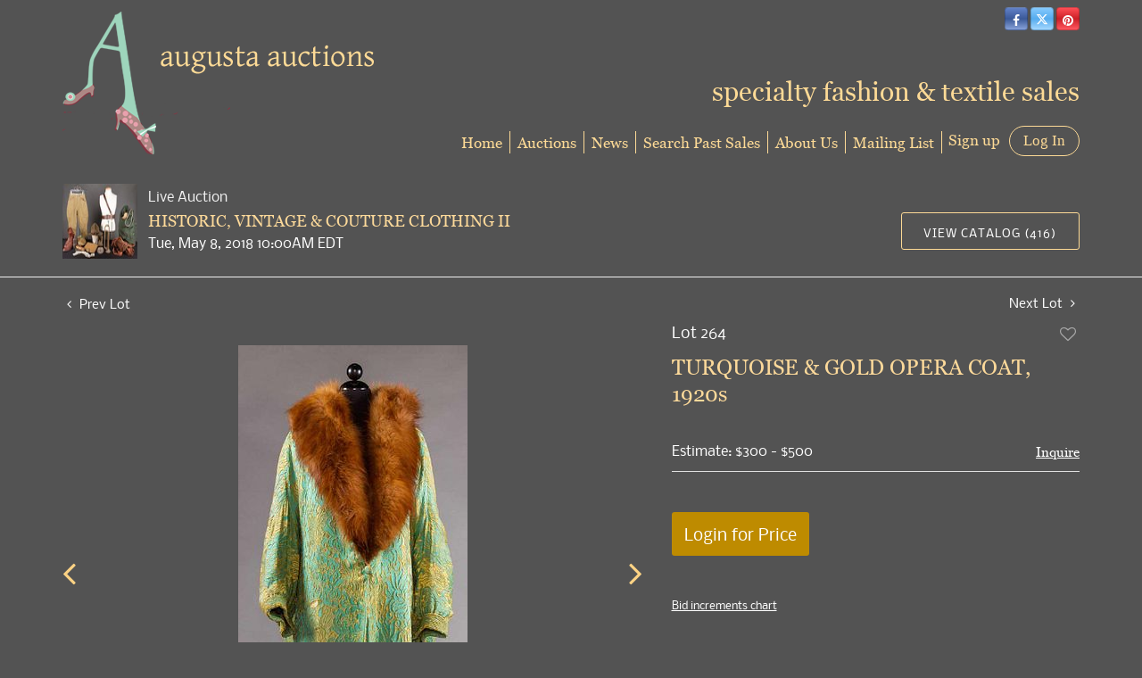

--- FILE ---
content_type: text/html; charset=UTF-8
request_url: https://bid.augusta-auction.com/online-auctions/augusta-auctions/turquoise-gold-opera-coat-1920s-2676632
body_size: 95850
content:
<!DOCTYPE html>
<html lang="en">
    <head>
        <link rel="shortcut icon" href="https://s1.img.bidsquare.com/site/favicon/m/19.png?t=1MPYYa ">
                <link rel="apple-touch-icon" href="https://s1.img.bidsquare.com/site/favicon/m/19.png?t=1MPYYa">
        <link rel="apple-touch-icon-precomposed" href="https://s1.img.bidsquare.com/site/favicon/m/19.png?t=1MPYYa">
        <meta name="viewport" content="width=device-width, initial-scale=1, maximum-scale=1, user-scalable=no"/><meta name="description" content="Bid on TURQUOISE &amp; GOLD OPERA COAT, 1920s sold at auction by Augusta Auctions 264 on 8th May Turquoise &amp; gold lame peony brocade pattern, fur (sable?) collar, gold charmeuse lining, L 40&quot;, (3&quot; fabric tear at front, thread pulls) fair, same coat in different colorway in Kyoto Museum collection..."/><meta name="keywords" content=""/><meta property="fb:app_id" content="2021466541405910"/><meta property="og:type" content="website"/><meta property="og:url" content="https://bid.augusta-auction.com/online-auctions/augusta-auctions/turquoise-gold-opera-coat-1920s-2676632"/><meta property="og:title" content="TURQUOISE &amp; GOLD OPERA COAT, 1920s"/><meta property="og:description" content="Turquoise &amp; gold lame peony brocade pattern, fur (sable?) collar, gold charmeuse lining, L 40&quot;, (3&quot; fabric tear at front, thread pulls) fair, same coat in different colorway in Kyoto Museum collection"/><meta property="og:image" content="https://s1.img.bidsquare.com/item/l/1073/10730693.jpeg?t=1N7y55"/><meta property="twitter:card" content="summary"/><meta property="twitter:site" content="@bidsquare"/><meta property="twitter:title" content="TURQUOISE &amp; GOLD OPERA COAT, 1920s"/><meta property="twitter:description" content="Turquoise &amp; gold lame peony brocade pattern, fur (sable?) collar, gold charmeuse lining, L 40&quot;, (3&quot; fabric tear at front, thread pulls) fair, same coat in different colorway in Kyoto Museum collection"/><meta property="twitter:image" content="https://s1.img.bidsquare.com/item/l/1073/10730693.jpeg?t=1N7y55"/><meta charset="UTF-8"/><meta http-equiv="X-UA-Compatible" content="IE=edge"/><link rel="canonical" href="https://bid.augusta-auction.com/online-auctions/augusta-auctions/turquoise-gold-opera-coat-1920s-2676632"/><link rel="alternate" hreflang="x-default" href="https://bid.augusta-auction.com/online-auctions/augusta-auctions/turquoise-gold-opera-coat-1920s-2676632"/><link rel="alternate" hreflang="en" href="https://bid.augusta-auction.com/online-auctions/augusta-auctions/turquoise-gold-opera-coat-1920s-2676632"/>                <title>TURQUOISE &amp; GOLD OPERA COAT, 1920s sold at auction on 8th May  | Augusta Auctions</title>
        <script data-react-helmet="true" type="application/ld+json">{
    "@context": "https://schema.org",
    "@type": "Product",
    "productID": "2676632",
    "sku": "2676632",
    "name": "TURQUOISE & GOLD OPERA COAT, 1920s",
    "image": "https://s1.img.bidsquare.com/item/xl/1073/10730693.jpeg",
    "url": "https://bid.augusta-auction.com/online-auctions/augusta-auctions/turquoise-gold-opera-coat-1920s-2676632",
    "description": "Turquoise & gold lame peony brocade pattern, fur (sable?) collar, gold charmeuse lining, L 40\", (3\" fabric tear at front, thread pulls) fair, same coat in different colorway in Kyoto Museum collection",
    "offers": {
        "@type": "Offer",
        "url": "https://bid.augusta-auction.com/online-auctions/augusta-auctions/turquoise-gold-opera-coat-1920s-2676632",
        "price": 150,
        "priceCurrency": "USD",
        "availabilityEnds": "2018-05-08T10:00:00-04:00 EDT",
        "priceValidUntil": "2018-05-08T10:00:00-04:00 EDT",
        "availability": "SoldOut"
    }
}</script>        <script type="text/javascript">
                        pageLoadServerTime = 1765674378820;
            pageLoadServerTimeElapsedStart = (new Date()).getTime();
        </script>
        <link rel="stylesheet" type="text/css" href="https://bid.augusta-auction.com/public/themes/common/css/bootstrap.min.css?t=1761753286" />
<link rel="stylesheet" type="text/css" href="https://bid.augusta-auction.com/public/themes/common/css/fonts/icon-font.css?t=1761753286" />
<link rel="stylesheet" type="text/css" href="https://stackpath.bootstrapcdn.com/font-awesome/4.7.0/css/font-awesome.min.css" />
<link rel="stylesheet" type="text/css" href="https://bid.augusta-auction.com/public/themes/default/css/theme.css?t=1762470181" />
<link rel="stylesheet" type="text/css" href="https://bid.augusta-auction.com/public/themes/default/css/theme-responsive.css?t=1761753286" />
<link rel="stylesheet" type="text/css" href="https://bid.augusta-auction.com/public/themes/default/css/theme-dev.css?t=1761753286" />
<link rel="stylesheet" type="text/css" href="https://bid.augusta-auction.com/public/js/magiczoomplus/5.3.7/magiczoomplus.css?t=1761753285" />
<link rel="stylesheet" type="text/css" href="https://bid.augusta-auction.com/public/css/jquery-ui.css?t=1761753285" />
<link rel="stylesheet" type="text/css" href="https://bid.augusta-auction.com/public/css/atc-base.css?t=1761753285" />
<link rel="stylesheet" type="text/css" href="https://bid.augusta-auction.com/public/themes/default/css/item-details.css?t=1761753286" />
<link rel="stylesheet" type="text/css" href="https://bid.augusta-auction.com/public/themes/common/css/component/popup.css?t=1761753286" />
<link rel="stylesheet" type="text/css" href="https://bid.augusta-auction.com/public/themes/common/css/fonts/georgia.css?t=1761753286" />
<link rel="stylesheet" type="text/css" href="https://bid.augusta-auction.com/public/themes/common/css/fonts/nobile.css?t=1761753286" />
<style>
:root {--main-button-color:#be8b00}
:root {--main-button-color-hover:#fcd284}
:root {--main-btn-text:#ffffff}
:root {--secondary-button-color:#535353}
:root {--secondary-button-color-hover:#fcd284}
:root {--secondary-btn-text:#ffffff}
:root {--theme-color:#fcd284}
:root {--link-color-hover:#be8b00}
:root {--reg-aprv-btn-txt:#0aca1d}
:root {--pending-text:#ff8e00}
:root {--pending-btn-bg:rgba(204, 204, 204, 0.2)}
:root {--font-main:georgiaregular}
:root {--font-secondary:Nobile-Regular}</style>
<style>body{font-size: 14px; background: #535353;color: #F2F2F2;}
    a{color: #FDDA96;}
   .header { margin: 0; padding: 0; background: none; border: 0;}
   .header-right { position: absolute; right: 15px; top: 0;z-index: 9;}
   .header-right h3 { font-size: 30px; color: #fdda96; margin-top: 50px;}
   .logo-part{ margin-top: 15px;   }
   .logo-part .logo, .logo-part .sub-logo{ font-family: Times New Roman,Georgia,Times; color: #000080; margin: 0;}
   .logo-part .logo{font-size: 3vw;font-style: italic;   }
   .logo-part .sub-logo{font-size: 1.5vw;   }
   #google_translate_element {display: inline-block;}
   .social-button-list { list-style: none; display: inline-block; margin: 0; padding-left: 5px;}
   .social-button-list li { display: inline-block; background: #000; border-radius: 5px;}
   .btn-social-icon { height: 26px; width: 26px; padding: 0; line-height: 28px; font-size: 1em; border: 1px solid rgba(0,0,0,0.2); color: #ffffff; transition: none;}
   .btn-social-icon:hover{
      color: #fff;
   }
   .btn-twitter{
      background: linear-gradient(to top, #a4d7ff, #55acee, #86cafe);
   }
   .btn-twitter:hover{
      background-color: #2795e9;
   }
   .btn-facebook {
      background: linear-gradient(to top, #87a1d8, #3b5998, #6282c9);
   }
   .btn-facebook:hover {
      background-color: #2d4373;
   }
   .btn-pinterest {
      background: linear-gradient(to top, #ff575f, #cb2027, #ff4e55);
   }
   .btn-pinterest:hover {
      background-color: #9f191f;
   }
   .btn-youtube {
      background-color: #cd332d;
   }
   .btn-youtube:hover {
      background-color: #ac2b26;
   }
   .btn-instagram {
      background-color: #3f729b;
   }
   .btn-instagram:hover {
      background-color: #305777;
   }
   a.navbar-brand {
      margin: 0;
   }
   .nav-menu {
      padding: 0;
      position: absolute;
      bottom: 0;
      right: 0;
   }
   .nav-menu .navbar-nav > li > a{
      border-right:1px solid #fdda96;
   }
   .nav-menu .navbar-nav > li > a{
      color: #fdda96;
      font-size: 17px;
      padding: 0 0;
      margin: 6px 0;
   }
   .nav-menu .navbar-nav > li > a:hover{
      color: #ffffff;
   }
   .nav-menu .navbar-nav > li > a:focus{
      color: #ffffff;
   }
   .nav-menu .dropdown-menu{ font-size: inherit; box-shadow: 0 6px 12px rgba(0, 0, 0, 0.18); border-radius: 0 0 5px 5px; min-width: 210px; }
   .nav-menu .navbar-nav > li:last-child .dropdown-menu {
      left: auto;
      right: 0;
   }
   .nav-menu .navbar-toggler {
      border: 0;
   }
   .nav-menu .navbar-toggler:focus{
      outline: none;
   }
   .navbar-toggler-icon i { height: 2px; display: block; background: #fdda96; margin: 6px 0; border-radius: 5px;}
   .social-buttons {
      display: inline-block;
   }
   .my-account-btn {
      display: inline-block;
      margin-left: 0px;
   }
   .my-account-btn span {
      display: inline-block;
   }
   .my-account-btn a {
      color: inherit;
      display: inline-block;
      color: #fdda96;
      font-size: 17px;
   }
   .logout-btn-front, .login-link { border: 1px solid #fdda96; background: none; border-radius: 30px; padding: 6px 15px; text-decoration: none; line-height: initial; color: #fdda96;font-size: 17px; text-transform: inherit; font-family: Georgia, 'Times New Roman', Times, serif;}
   .logout-btn-front:hover, .login-link:hover{
      background: #fdda96;
      color: #535353;
      text-decoration: none;
   }
   .my-account-link, .signup-link {
      margin: 0 7px;
      text-decoration: none;
   }
   .my-account-link:hover, .signup-link:hover {
      text-decoration: none;
      color: #fff;
   }
   .footer {
      margin: 30px 0 0 0;
      padding: 30px 0;
      font-family: 'Nobile', sans-serif;
      color: #e4e4e4;
      font-size: 12px;
      border-top: 1px solid #fdda96;
      background: none;
   }
   .footer a {
      color: #fdda96;
   }
   .footer-links a {
      font-size: 14px;
      border-right: 1px solid #fdda96;
      display: inline-block;
      padding: 0 8px 0 4px;
   }
   .footer a:hover{
      color: #fff;
      text-decoration: none;
   }
   .footer-links a:last-child {
      border-right:0;
   }
   .poweredby-sec img {
      max-width: 170px;
      margin-left: 15px;
   }
   .poweredby-sec {
      margin-top: 12px;
   }
   .mobile-logo-text{display: none;}
   .auction-list .auction-nav ul li.on a{color: #fff;}
   .my-account h2 {color: inherit;}
   .my-account .account-nav li a {color: #ffffff;}
   .my-account .account-nav li:hover a, .my-account .account-nav li.active a{color: #fdda96;}
   .my-account select {
    background-color: #fff !important;}
   .my-account .account_right select {
    background-color: #fff !important;
    background-position: 97% 22px !important;}
   .my-account option {color: #333;}
   .bidsquare-right input { padding: 5px 6px; border-radius: 3px;}
   .item-detail ul .new_check_gruop label{color: #ffffff;}
   .account_left ul li a{color: #fff;}
   .account_left ul li.on a{color: #fdda96;}
   .account_left ul li:hover a{color: #fdda96;}
   .my-account .form-control { padding: 15px 10px !important; border-radius: 3px;}
   .my-account select.form-control:focus{background: none;}
   .shipping label{color: #fff;}
   .modal {color: #333;}
   .account_right .custom .form-group label {color: #fff;}
   .auction-list, .auction-list p, .auction-list .auc-list-content label, .auction-list .auc-list-content span {
    color: #fff !important;}
    .auction-list .auc-list-content .btn-sec .bidding-time span {color: #00FE4A !important; font-family: var(--font-secondary) !important;}

.auction-list .auc-list-content .btn-sec .bidding-time span.color_green01, .color_green01 {
    color: #00d000 !important; font-family: var(--font-secondary);
}
.auction-list ul li{
    border-bottom: 1px solid #666;
}
.banner_bottom p, .catalog_list .catalog_detail .est_prc_time .est_price, .catalog_list .catalog_detail .bidding_sec .starting_bid .bid_txt, .catalog_list .catalog_detail .lot_Num, .catalog_list .side_filter .common_tgl ul li a {
    color: #fff !important;
}
.tab_title ul li.active a{
    color: #fff !important;
}
.main_auc_detail h1 a, .item_detail .item_description h1{
    color: #FCD99A !important;
}

.catalog_list .result_count, .hamburgerBox a.btn_toggle, .catalog_list .side_filter .common_tgl ul li label.custom, .catalog_list .side_filter .common_tgl ul li span.countSmall{
    color: #fff !important;
}
.showMenu a.btn_toggle,.showMenu .side_filter .common_tgl ul li label.custom, .showMenu .side_filter .common_tgl ul li label.custom .countSmall{
    color: #666 !important;
}

.catalog_list .sorting select {
    background-color: #fff !important;
}

.item_detail .item_description .place_bid_area .bidding-area a{
    color: #fff !important;
}
.catalog_list .sorting option {
    color: #333333 !important;
}
.catalog_list .catalog_detail .bid_amount input, .item_detail .item_description .place_bid_area .bidding-area .place_bid input {
    background: #fff !important;
}
.auctioneer .btn-sec a, .auction-list .auc-list-content .btn-sec .scnd-btn, .event_catalog_banner .banner_content .scnd-btn {
    border: 1px solid #fdda96 !important;
    color: #fff !important;
    background: none !important;
}
.auctioneer .btn-sec a:hover, .auction-list .auc-list-content .btn-sec .scnd-btn:hover, .event_catalog_banner .banner_content .scnd-btn:hover{
    background: rgb(255 255 255 / 14%) !important;
}
.banner_bottom .catalog-social a{
    color: #C99A0A !important;
}
.auctioneer .btn-sec a:hover, .auction-list .auc-list-content .btn-sec .scnd-btn:hover {
    color: #333;
}
.item_detail .item_description .item_tabs ul li a, .item_detail .other_lots ul li .auction-detail p{
    color: #fff !important;
}
.item_detail .other_lots ul li .auction-detail h2{
    color: #fdda96 !important;
}
.item_detail .item_description .chartlist {
    color: #666;
}
.item_detail .other_lots ul li .auction-detail span, .item_detail .item_direction a, .item_detail .item_description .lot_num{
    color: #fff !important;
}
.item_detail .social_icon ul li .fa-envelope {
    color: #969696;
}
.auction-list .auc-list-content .btn-sec .bidding-time span img, .auctioneer .auctioneer_detail .main_auc_detail .auc_timing .time_left img{
    background: #fff;
    padding: 2px 3px;
    border-radius: 3px;
    box-sizing: content-box;
}
.live_panel .est_price .estimate_amount span, .live_panel .est_price label, .live_panel .bidding_center span.msg_title{
    color: #fff !important;
}
.auctioneer .auctioneer_detail .main_auc_detail .auc_timing .start_time, .item_detail .item_description .estimated_price span, .item_detail .item_description .estimated_price a{
    color: #fff !important;
}
.item_detail .item_description .place_bid_area .bidding-area .place_bid button, .banner_bottom .addtocalendar span{
    background: #C99A0A !important;
    color: #ffd !important;
    border: 1px solid #FDDA96;
}
.item_detail .item_description .place_bid_area .bidding-area .place_bid button:hover, .banner_bottom .addtocalendar span:hover{
    background: #e0ad12 !important;
}
.auction-list .auction-nav ul li a:hover, .tab_title ul li a:hover{
    color: #fff !important;
}
.auction-list .auc-list-content h1 a:hover, .catalog_detail a:hover{
    color: #C99A0A !important;
}
.registration-cc-icon, .show-credit-card-form-link{
    color: #c99a0a;
}
.addtocalendar ul li a {
    color: #333 !important;
}
.mobiTitle, .my-account .item_filter_wrap select {
    color: #666 !important;
}
.bidsquare-right .search_icon::before {
    top: 5px;
    position: relative;
}
.catalog_list .side_searchbar input {
    padding: 10px 7px !important;
    border-radius: 3px !important;
    font-size: 13px !important;
}
.catagory-filter-icon {
    color: #fff;
}
.filter-range {
    color: #666;
}
.catalog_list .shipping h2, .catalog_list .terms h2{
    color: #fff !important;
}
.buyers_table tr td, .buyers_table tr th {
    color: #fff !important;
}
.my-account {
       float: none;
}

@media screen and (max-width: 1199.98px) {
      .copyright-sec, .poweredby-sec{float: none !important; text-align: center;}
      .poweredby-sec{margin-top: 30px;}
      .auction-list .slider-for img{max-height: 400px!important;}
   }
   @media screen and (max-width: 991.98px) {
      .header-right{display: none;}
      .nav-menu{position: relative;}
      .nav-menu .navbar-nav > li > a{border-right: 0;}
      .nav-menu .navbar-nav {background: #424242; border-radius: 20px; padding: 20px 30px;}
      .mobile-logo-text {display: block; color: #fdda96; position: absolute; left: 126px; bottom: 59px; font-size: 18px;}
      .nav-menu .navbar-toggler { outline: none; position: absolute; top: -102px; right: 0;}
      .nav-menu {
         padding: 0;
      }
      .my-account-btn{
         display: block;
         margin: 0;
      }
      .my-account-btn span{
         display: block;
         margin: 6px 0;
      }
      .my-account-btn > a{
         display: block;
         margin: 6px 0 14px 0;
      }
      .my-account-link, .signup-link {
         display: block;
         margin: 0;
         font-size: 17px;
         padding: 0 0;
      }
      .logout-btn-front, .login-link{
         border: 0;
         font-size: 17px;
         padding: 0 0;
         margin: 7px 0;
      }
      .nav-menu .navbar-nav{
         border-top: 1px solid #2e2f4a;
         margin-top: 5px;
      }
      .my-account-btn .logout-btn-front{
         text-align: left;
         text-transform: capitalize;
      }
      .logout-btn-front:hover, .login-link:hover{
         background: none;
      }
   }
   @media screen and (max-width: 767.98px) {
      .navbar-brand img{max-width: 230px;}
      .mobile-logo-text { bottom: 40px; font-size: 13px; left: 89px;}
      .nav-menu .navbar-toggler{top: -78px;}
   }
   @media screen and (max-width: 340.98px) {
      .navbar-brand img {max-width: 210px;}
      .mobile-logo-text{left: 80px; font-size: 12px;}
   }



   
   /* moon */


.auc-list-content .btn-sec .view-catalog-btn {border:1px solid #fdda96; }   

.pt-lg-4, .py-lg-4 {
    display: flex;
    flex-direction: column;
    align-content: flex-end;
    flex-wrap: wrap;
    justify-content: flex-end; }

.item_detail .item-slider .auction-detail-product ul li {width: 50px!important;height: 50px!important; margin-bottom: 10px!important;}
   .auction-list {margin-top:40px; margin-bottom: 0px !important}
   .auction-list .auc-list-content .btn-sec .prm-btn {font-size: 15px;
       text-transform: uppercase;
       letter-spacing: 1px;}
   .auction-list .auc-list-content .btn-sec .scnd-btn {
       font-family: var(--font-secondary)!important;
       text-transform: uppercase!important;
       font-weight: 100!important;
       letter-spacing:1px !important;
       font-size: 13px !important;
       border:1px solid var(--theme-color);
       border-radius: 3px!important;
   }

   .auction-list .auc-list-content h1{margin-bottom: 6px !important; padding-bottom:5px !important; font-size:43px!important; line-height: 110% !important; text-transform: initial !important; color:#FCD99A !important}


   .banner_bottom {padding-bottom: 0px !important;}
   .auction-list h1.auction-page-title {padding: 16px 0 38px 0px!important; font-size: 35px !important; letter-spacing: 6px!important;}
   .event_catalog_banner img {  height: 450px !important; max-height: 450px !important;}
   .auctioneer_detail .main_auc_detail h1 { font-size: 18px !important;line-height: 120% !important; margin: 5px 0 !important;}
   .auction-list .auction-nav ul li a {    text-transform: none;font-size:16px}


   .auction-list .auc-list-content h1{margin-top: 10px !important;
   overflow: hidden; display: -webkit-box; -webkit-line-clamp: 2; -webkit-box-orient: vertical;text-transform:uppercase;letter-spacing:1px}

   .auction-list .auc-list-content p {overflow: hidden; display: -webkit-box; -webkit-line-clamp: 5; -webkit-box-orient: vertical;}

   .catalog_list .catalog_detail .lot_title {font-size: 19px!important; overflow: hidden; display: -webkit-box; -webkit-line-clamp: 2; -webkit-box-orient: vertical; color:#FCD99A !important}
   .catalog_list .result_count {font-size: 18px!important;}
   .event_catalog_banner .banner_content h1{margin: 12px 0 10px -2px !important; font-size:43px !important;padding-bottom: 6px
; }
   .catalog_list .catalog_detail .bidding_sec .starting_bid .currency_container span{font-size: 18px!important; font-family: var(--font-main, Times New Roman, Times, serif);}
   .catalog_list .catalog_detail .bidding_sec .starting_bid .bid_txt {font-family: inherit !important;}

   .event_catalog_banner .banner_content p {font-family: var(--font-secondary) !important;}
   .event_catalog_banner .banner_content label {padding-top: 20px;font-family: var(--font-secondary) !important;}

   .my-account .account-nav li a {text-transform: none !important;font-size: 14px!important;letter-spacing: 0!important; }
   .item-detail ul .text-head p, .item-detail ul .live-pannel p ,.item-detail ul .live-pannel p {font-size: 15px!important;}


   .tab_title ul li a:hover{color: var(--link-color-hover);}
   .item_detail .other_lots ul li .auction-detail h2:hover {color: var(--link-color-hover);}

   .catalog_list .catalog_detail .lot_Num {font-family: var(--font-secondary)!important;}
   .item_detail .item_description .estimated_price {padding-bottom: 10px!important;}
   .catalog_list .side_filter .common_tgl ul li label.custom a:hover{color: var(--link-color-hover);}
   .item_detail .item_direction a:hover{color: var(--link-color-hover);}
   a:hover{color: var(--link-color-hover);}
   .tab_title ul li.active a:after{bottom: -18px!important;height: 2px!important}
   .tab_title {padding: 25px 0 15px!important;}


   .banner_bottom ltx {padding-bottom:5px!important;}

   .auctioneer .auctioneer_detail .main_auc_detail .auc_timing .time_left ltx{font-family: var(--font-main); color: #fff;}
   .item_detail .other_lots ul li .auction-detail span {font-weight: normal !important;}


   .item_detail .item_description .item_tabs ul li a {text-transform: none !important;font-size: 13px!important;letter-spacing: 0!important; }
   .item_detail .item_description .item_tabs .tab-pane {font-weight: normal!important;font-size:15.5px!important;line-height: 190%;}
   .item_detail .item_description .item_tabs .tab-pane h4{font-size:16px !important;font-family: var(--font-main);}
   .item_detail .item_description .item_tabs .tab-content {font-family: var(--font-secondary);}
   .item_detail .item_description .place_bid_area .bidding-price {
     font-family: var(--font-main)!important;}

   .item_detail .item_description .place_bid_area .f_item_detail_bid_status{
     font-family: var(--font-main)!important;
     font-size: 16px !important;
   }
   .auctioneer .auctioneer_detail .main_auc_detail span, .auctioneer .auctioneer_detail .main_auc_detail .auc_timing .start_time, .item_detail .item_direction a,.item_detail .item_description .lot_num {font-family: var(--font-secondary)!important;}


   .item_detail .item_description .place_bid_area .bidding-area .place_bid input{    border: 1px solid #e0e0e0;
       border-radius: 0px;}
   .item_detail .item_description .place_bid_area .bidding-area .place_bid button{

     font-family: var(--font-main)!important;
     text-transform: uppercase!important;
     font-weight: 100!important;
     letter-spacing:1px !important;
     font-size: 14px !important;
     padding:14px 5px !important;
   }



   .color_green01 {font-family: var(--font-main)!important;}


   .item_detail .item_description .place_bid_area {margin-top: 25px!important; }



   .catalog_list .side_filter .common_tgl .filter-range input{height: 31px;}

   .live_panel .lot_title  {overflow: hidden; display: -webkit-box!important; -webkit-line-clamp: 2; -webkit-box-orient: vertical;}

   .live_panel .bidding_box {margin-top:5px; border-radius: 3px;}
   .live_panel .lot_desc p {
     font-weight: normal !important;
       margin-top: 15px;}


   .catalog_list .sorting {padding-bottom:0px !important;}
   .mb-3, .my-3 {padding-bottom:0px !important;}

   .event_catalog_banner .banner_content .ended_txt{font-size: 16px;}
   .banner_bottom span {font-size:16px  !important; font-family: var(--font-secondary)!important; color: #00FE4A !important;}

   .description {font-size:16px!important}


   .live_panel .bidding_lots{border-top: 1px solid #000;  margin-bottom: 15px; }
   .event_catalog_banner .banner_content .green_t {border-radius: 0px !important; font-size:17px!important}


   .banner_bottom span.color_green01, .auction-list .auc-list-content .btn-sec .bidding-time span.color_green01 {color: var(--reg-aprv-btn-txt, #B0BB1A)!important;}

   .color_green01{color: var(--reg-aprv-btn-txt)!important;}

   .scnd-btn {margin-top: 7px;}
   .auction-list .auc-list-content label{ font-family: var(--font-secondary);}
   .catalog_list .catalog_detail .bid_amount .place_bid_area button.register_btn{
       text-transform: uppercase!important;
       font-weight: 100;
       font-size: 12px !important;
     }
   .auctioneer .btn-sec a {
       border-radius: 3px!important;
       text-transform: uppercase!important;
       font-weight: 100!important;
       letter-spacing:1px !important;
       font-size: 13px !important;
       border:1px solid var(--theme-color);
       padding: 11px 5px 8px 4px;
   }


     .event_catalog_banner .banner_content .scnd-btn {
         border-radius: 3px!important;
         text-transform: uppercase!important;
         font-weight: 100!important;
         letter-spacing:0.5px !important;
         font-size: 13px !important;
         border:1px solid;
   }
   .banner_bottom .prm-btn {
         text-transform: uppercase!important;
         font-weight: 100!important;
         letter-spacing:1px !important;
         font-size: 12px !important;}

     .event_catalog_banner .banner_content .prm-btn{
       text-transform: uppercase!important;
       font-weight: 100!important;
       letter-spacing:1px !important;
       font-size: 15px !important;

     }
     .banner_bottom p {
       font-size: 16px !important;
       line-height: 150% !important;
       margin-bottom: 10px !important;

     }

   .catalog_list .side_filter .common_tgl ul li a, .catalog_list .side_filter .common_tgl ul li label.custom {font-size:13px !important}


   .auctioneer_detail {
       display: table;
   }
   .auctioneer_detail .main_auc_detail {
       display: table-cell !important;
       vertical-align: middle;
       position: relative;
       left: 12px;
   }
   .live_panel .bid_panel_wrap button.register_btn, .live_panel .bid_panel_wrap button.leb{
     text-transform: uppercase!important;
     font-weight: 100!important;
     letter-spacing:1px !important;
     font-size: 18px !important;
   }

   .item-detail ul .bidding-sec .enterBid button, .item-detail .registered-auction .text-sec .auction-end a, .account_right .save_action button{

     text-transform: uppercase!important;
     font-weight: 100;
     font-size: 12px !important;
   }
   .item-detail ul .bidding-sec .enterBid button.pending {padding:8px 2px;}

   .item-detail .registered-auction .text-sec .auction-end a{
       text-align: center;
   }
   .catalog_list .catalog_detail .bid_amount input::placeholder {
       color: #777777 !important;

   }

   .auc-list-content .event_reg_stat_txt, .auc-list-content .event_stat_txt{
       margin-bottom: 10px;
   }
   .catalog_list .sorting {padding-bottom:15px !important;}
   .mb-3, .my-3 {padding-bottom:10px !important;}

   .item_detail .item_description h1 {
       line-height: 125% !important;
       max-height: inherit !important;
   }
   .bidding-price div {
       font-family: var(--font-main)
   }
   .item_detail .item_description .item_tabs .active {
       opacity: 1;
   }

   .submit button, .submit-button button, .login_reg_page .my_btn_area input[type="submit"], .catalog_detail .bid_amount .place_bid_area button.cleb, .catalog_detail .bid_amount .place_bid_area button.cteb, .catalog_detail .bid_amount .place_bid_area button.cbeb{ border-radius:3px !important}

   .item-detail ul .live-pannel span, .item-detail ul .live-pannel p, .item-detail ul .live-pannel p, .item-detail ul .live-pannel p.date_time, .item-detail ul .bidding-sec .bidPrice .bidLength span,.item-detail ul .text-head h2  { font-family: var(--font-secondary)!important;}
   .item-detail ul .text-head h2{font-size: 13px !important; letter-spacing:0px !important;}
   .item-detail ul .live-pannel p.date_time {font-size: 13px !important;}

   .item-detail ul .text-head p, .item-detail ul .live-pannel p, .item-detail ul .live-pannel p{overflow: hidden; display: -webkit-box; -webkit-line-clamp: 3; -webkit-box-orient: vertical;}

   .item-detail .registered-auction .text-sec .auction-end .green_t{font-size:14px!important}
   .item-detail .registered-auction .text-sec .item-title p { font-family: var(--font-secondary)!important;font-size:12px;}

   .item-detail .registered-auction .text-sec .item-title a{ 
     text-transform: uppercase!important;
     font-weight: 100;
     font-size: 12px !important;
     border:1px solid #FCD99A !important;
     padding: 4px 10px !important;
   }


   .payment-div .credit_card button,.billing-form button,.payment-div .credit_card{ 
     font-family: var(--font-secondary)!important;
     text-transform: uppercase!important;
     font-weight: 100;
     font-size: 14px !important;}

   .account_left ul li a {
     font-family: var(--font-secondary)!important;
     font-size: 14px !important;}

   .live_panel .lot_title{font-size:19px !important; line-height:130% !important; }
   .live_panel .lot_num{font-family: var(--font-secondary)!important;}

   .catalog_list .catalog_detail .est_prc_time .est_time {font-family: var(--font-secondary)!important;}




.live_panel .bidding_lots {background-color:#666 !important}


   @media only screen and (max-width: 576px){
   .auction-list .auc-list-content h1 {
       font-size: 28px!important; 
       line-height: normal;
       margin-bottom:12px;}
   .auctioneer {padding: 10px 0 0 0 !important}
   
   .auction-list .auc-list-content p{
       font-size: 15px;
       line-height: 150%;
       margin-bottom: 10px;
   }
   .auctioneer .auctioneer_detail .main_auc_detail {
       width: 76% !important;
      }
      .event_catalog_banner .banner_content h1 {font-size:34px!important;}
      .catalog_list .catalog_detail .lot_title {height:50px !important;}
   
   }

.bottom_text a{color: var(--main-button-color);}
.item_detail .item_description .favourite .btn-icon-heart:after { font-size: 18px;}
.modal-content p {font-family: var(--font-secondary)!important; font-size: 14px !important;}


.resultTxt {font-size:14px;}
.auction-list .auc-list-content .btn-sec .bidding-time span{margin-bottom: 0px !important;}
.catalog_list .catalog_detail .bidding_sec .starting_bid .bid_txt span{margin-bottom: 7px!important;font-size: 13px !important;}

.item_detail .item_direction {margin-bottom: 0px !important;}


.item_detail .item_description h1 {margin-bottom:10px; max-height: none!important;line-height: 125%!important;font-size:24px;}



.message_bar_wrap .message_bar .message_con_wrap .message_bar_txt a {color: var(--main-button-color)!important;}


.f_item_myItem_time_left {color:#00FE4A; font-family: var(--font-secondary) !important;}
.auctioneer .auctioneer_detail .main_auc_detail .auc_timing .time_left span.time_limited span.red_t{color: #00FE4A;}

.auction-list .slider-nav.sync-img .wl-icon-sync-arrow-right { right: 20px;}

   .payment_model .submit input[type="submit"] {max-width: 100%;}

   .catalog_list .catalog_detail .like_icon .btn-icon{margin-top: -5px !important;}
   .like_icon .btn-icon.btn-icon-heart.wl-icon-heart {color: var(--main-button-color)!important;}
   .catalog_list .terms {margin-bottom: 100px;}

   .pending {padding: 8px 4px !important;}

   .item-list-bottom .pending {
       font-size: 13px!important;
   }

   .item-detail ul .text-sec {text-align:left;}

   .right-align{margin-left: -100px;}

   .catalog_list .catalog_detail .like_icon .btn-icon.btn-icon-heart.wl-icon-heart:before{color:#aaa!important;}
   .catalog_list .catalog_detail .like_icon .btn-icon { right: -5px !important; top: -5px!important;}
   .catalog_list .side_filter .common_tgl .filter-range button{border-radius:3px!important; font-size: 13px!important;}
   .item_detail .other_lots ul li .auction-detail p {font-family: var(--font-secondary)!important;}

   .login_ms .login_type .login-with-bs-link,.custom, .login_ms .login_type .login-with-bs-check, .bid_registration .reg_auc .type_auc  {font-family: var(--font-secondary)!important;}

   .item-detail ul .bidding-sec .bidPrice .bid_txt span {font-size: 12px !important;}
   .item-detail ul .bidding-sec .bidPrice .bid_txt .currency_container span{font-size: 18px !important;}
   .my-account > h2 {
       text-transform: uppercase!important;
       font-size: 35px!important;
       letter-spacing: 6px!important;}
   .item-detail ul .estimate span {font-family: var(--font-secondary)!important;}

   .ack_bid_msg{font-family: var(--font-secondary) !important;}

   .catalog_list .catalog_detail .bidding_sec .btn-primary{font-size:12px !important; text-transform:uppercase;}

   .nav-part ul li .my-account-btn .login-link:hover { background: var(--main-button-color);color:var(--main-btn-text); transition: 0.3s;}
   .nav-part ul li .my-account-btn .login-link { border: 1px solid var(--main-button-color);}

   .auction-list .auc-list-content label{font-size: 14px!important;}

   .nav-part ul li a {cursor:pointer;}

   .timing .time_limited {color:red} 

   .auction-nav {font-family: var(--font-secondary)!important;}
   .auction-list .auction-nav ul li.on{border-bottom:2px solid var(--theme-color)}
   .auction-list .auction-nav ul {margin-bottom:60px !important;}

   .place_bid_area .pending {font-size: 13px !important;}

   .item_detail .item_description .estimated_price span {
       font-family: var(--font-secondary);}


   .live_panel .est_price, .live_panel .est_price .estimate_amount span {font-size:16px !important;} 

   .bidding_lots ul li.closed .closed_txt_wrap, .bidding_lots ul li.closed .closed_txt_wrap .closed_txt {color: #fff !important;}

.tab_title ul li a, .item-detail ul .text-head h2 {color: #ccc !important}

.catalog_list .side_searchbar button {color:#C99A0A; padding-top: 9px;} 
.filter-range {color:#fff !important }

.catalog_list .catalog_detail .bidding_sec .bid_num, .item-detail ul .text-head p { color:#FCD99A !important }

.bidsquare-bottom form button {border-radius: 4px; border-color: #FCD99A; color: #fff;}


.item-detail ul .bidding-sec .enterBid button {   font-size: 11px !important;} 

.my-account { padding-bottom: 40px;}

.item-detail ul .bidding-sec .enterBid input {font-size:12px !important; background-color: #fff !important}

.auction-list .auc-list-content .btn-sec .bidding-time ltx{color:#fff !important;}

.auction-list .addtocalendar a,.auction-list .auc-list-content .btn-sec .bidding-time ltx {font-size:12px !important;}
.auction-list .auc-list-content .btn-sec .bidding-time span {font-size:14px !important;}

.banner_bottom ltx {color:#fff !important}




/*Mobile App css*/
.is-mobile-app .auction-list h1.auction-page-title{margin-top:10px !important; font-size: 28px !important}
.is-mobile-app .auction-list .auc-list-content h1{font-size:26px!important; margin-top:0px; margin-bottom:10px}
.is-mobile-app .auction-list .auc-list-content label{font-size:13px!important;}
.is-mobile-app .auction-list .auc-list-content span {font-family:var(--font-secondary)!important;}
.is-mobile-app .auction-list .slider-nav.sync-img img { width: 100px;margin: 0px 10px;height: 100px;}
.is-mobile-app .auction-list .auc-list-content p {font-size: 14px; line-height: 26px;margin-bottom: 8px;}
.is-mobile-app .auction-list .auc-list-content .btn-sec .prm-btn {margin-bottom: 15px;}

.is-mobile-app .event_catalog_banner {margin-top: 0px;} 
.is-mobile-app .event_catalog_banner .banner_content h1 { font-size:26px; line-height: 1.2; margin-top:5px}
.is-mobile-app .banner_bottom p {font-size: 14px;line-height: 25px;}
.is-mobile-app .banner_bottom .catalog-social {display: none;}
.is-mobile-app .catalog_list .catalog_detail .lot_title { height: 35px !important;font-size: 15px !important; line-height: 1.2!important; letter-spacing: -0.5px;} 
.is-mobile-app .catalog_list .catalog_detail .est_prc_time .est_price {font-size: 12px;}
.is-mobile-app .catalog_list .catalog_detail .bidding_sec .bid_num {font-size: 11px;}
.is-mobile-app .catalog_list .catalog_detail .bid_amount input {border: 1px solid #aaa;}

.is-mobile-app .catalog_list .catalog_detail .lot_Num{font-size: 12px;}

.is-mobile-app .auctioneer {margin-top: 0px;} 
.is-mobile-app .event_catalog_banner img{ max-height: 500px !important;}

.is-mobile-app .banner_bottom .reverse-column div:first-child {
    order: 1;
}
.is-mobile-app .auction-list .auc-list-content div:child {order:2;} 

.is-mobile-app .item_detail .item_description .place_bid_area .bidding-area .place_bid {margin-top: 10px;}


.is-mobile-app .item_detail .item-slider .auction-item-img a.MagicZoomPlus img {height: auto !important;}
.is-mobile-app .item_detail .item-slider .auction-item-img{height: auto!important;}
.is-mobile-app .main_item_img {height: auto!important;}
.is-mobile-app .main_item_img .MagicZoomPlus img{height: auto!important;}
.is-mobile-app .live_panel .bidding_center span {margin-bottom:0px !important;font-size: 12px!important;} 
.is-mobile-app .items_img_list {margin-top: 0!important} 
.is-mobile-app .main_item_img {margin-top: 10px!important}
.is-mobile-app .item_detail .item_description .item_tabs .tab-pane{font-size:18px!important;line-height: 1.5;}
.is-mobile-app .auctioneer .auctioneer_detail .main_auc_detail h1{letter-spacing: 0px!important}

.is-mobile-app .my-account {margin-top: 0px!important}
.is-mobile-app .item_detail .social_icon {display:none}




 /* Download App Footer CSS */
 .download-app-footer{background: #535353; color: #fff; margin-top:70px}
 .download-our-app{border-top: 1px solid rgb(255, 255, 255, 0.15);}
 .application-view img {max-width: 360px;}
 .about-application-head {display: flex; align-items: center;}
 .app-brand-logo {margin-right: 20px;}
 .app-brand-logo img{max-width: 56px;}
 .about-application-head p {font-size: 28px; font-weight: 700; margin: 0;}
 .about-application-content{font-size: 15.5px; font-weight: normal; line-height: 23.25px; margin-top: 10px;}
 .app-qr-sec{height: 110px; width: 110px; background: #fff; text-align: center; display: inline-block; vertical-align: top; padding: 5px;}
 .app-qr-sec img{min-width: 92px;max-width: 100%;}
 .app-store-logo-sec {margin-left: 40px; display: inline-block;}
 .app-store-logo-sec img{max-width: 155px;}
 .application-qr {text-align: center;}
 .app-store-logo-sec a{display: block;}
 .app-store-logo-sec a:nth-child(1){margin-bottom: 20px;}
 .application-view {height: 240px; position: relative; top: -49px;}
 @media screen and (max-width: 1199.98px){
    .application-view img {max-width: 310px;}
    .about-application-head p{font-size: 22px;}
    .app-store-logo-sec{margin-left: 20px;}
    .app-store-logo-sec {width: calc(100% - 152px);}
 }
 @media screen and (max-width: 991.98px){
    .application-view{text-align: center; top: -43px;}
    .application-view img {max-width: 260px;position: relative;left: -40px;}
    .about-application-head p{font-size: 19px;}
    .app-store-logo-sec {width: auto;}
    .application-qr{ margin: 50px 0;}
    .app-qr-sec{display: none;}
    .application-view {height: 220px;}
 }
 @media screen and (max-width: 767.98px){
    .about-application {text-align: center;max-width: 310px; margin: auto;}
    .about-application-head{justify-content: center;}
 }

.is-mobile-app .download-app-footer{display:none;}

/* temporary fix until front-end design fixes proper */
.download-app-footer {
	clear: both; /* banner was rendering next to content instead of underneath and therefore it was covering entire content in my-account pages */
}
.checkout-wrapper .checkout-right {
	background: transparent;
}
.invoice_popup .checkout-submit-button {
	color: #fff;
	text-decoration: none;
}
.container-xl > .invoice_popup .f_invoice_pop_table_td, 
.container-xl > .invoice_popup .f_invoice_pop_table_total, 
.container-xl > .invoice_popup .f_invoice_pop_heading, 
.container-xl > .invoice_popup .f_invoice_pop_title_sub_txt {
	color: #F2F2F2;
}
/* end temporary fix */


#_feature .titleDiv h2{color:#fff !important}
.slick-slider .slick-list li {background: none !important;}

.auc_info_text p {
color: #fff !important;
}</style>
                    <!-- Google Tag Manager -->
            <script>(function(w,d,s,l,i){w[l]=w[l]||[];w[l].push({'gtm.start':
            new Date().getTime(),event:'gtm.js'});var f=d.getElementsByTagName(s)[0],
            j=d.createElement(s),dl=l!='dataLayer'?'&l='+l:'';j.async=true;j.src=
            'https://www.googletagmanager.com/gtm.js?id='+i+dl;f.parentNode.insertBefore(j,f);
            })(window,document,'script','dataLayer','GTM-5WMD3W');</script>
            <!-- End Google Tag Manager -->
                                            <!--[if lt IE 9]>
            <script type="text/javascript" src="https://bid.augusta-auction.com/public/js/html5shiv.min.js?t=1761753285"></script>
        <![endif]-->
        <script type="text/javascript">
            var setting = {"baseUri":"https:\/\/bid.augusta-auction.com","staticUri":"https:\/\/bid.augusta-auction.com\/public","isMobileWebView":false,"defaultSiteName":"Bidsquare","siteName":"Augusta Auctions","webSocket":{"host":"wss:\/\/ws.bidsquare.com","port":null,"debug":false},"reserveMet":[],"reCaptcha":{"v3":{"siteKey":"6LdzL_kcAAAAAHvauH1Jsz3Ux6njeXmqvGBbrqyk"}}};        </script>
                <script type="text/javascript" src="https://bid.augusta-auction.com/public/js/jquery.js?t=1761753285"></script>
<script type="text/javascript" src="https://bid.augusta-auction.com/public/js/functions.js?t=1761753285"></script>
<script type="text/javascript" src="https://bid.augusta-auction.com/public/themes/common/js/popper-v1.min.js?t=1761753286"></script>
<script type="text/javascript" src="https://bid.augusta-auction.com/public/themes/common/js/bootstrap.min.js?t=1761753286"></script>
<script type="text/javascript" src="https://bid.augusta-auction.com/public/themes/default/js/theme.js?t=1761753286"></script>
<script type="text/javascript" src="https://www.google.com/recaptcha/api.js?render=6LdzL_kcAAAAAHvauH1Jsz3Ux6njeXmqvGBbrqyk"></script>
<script type="text/javascript" src="https://bid.augusta-auction.com/public/js/front-common.js?t=1761753285"></script>
<script type="text/javascript" src="https://bid.augusta-auction.com/public/js/tagManager.js?t=1761753286"></script>
<script type="text/javascript" src="https://bid.augusta-auction.com/public/js/script.js?t=1761753286"></script>
<script type="text/javascript" src="https://bid.augusta-auction.com/public/js/bsApi.js?t=1761753285"></script>
<script type="text/javascript" src="https://bid.augusta-auction.com/public/js/jquery.i18n/src/jquery.i18n.js?t=1761753285"></script>
<script type="text/javascript" src="https://bid.augusta-auction.com/public/js/jquery.i18n/src/jquery.i18n.messagestore.js?t=1761753285"></script>
<script type="text/javascript" src="https://bid.augusta-auction.com/public/js/jquery.i18n/src/jquery.i18n.fallbacks.js?t=1761753285"></script>
<script type="text/javascript" src="https://bid.augusta-auction.com/public/js/jquery.i18n/src/jquery.i18n.language.js?t=1761753285"></script>
<script type="text/javascript" src="https://bid.augusta-auction.com/public/js/jquery.i18n/src/jquery.i18n.parser.js?t=1761753285"></script>
<script type="text/javascript" src="https://bid.augusta-auction.com/public/js/jquery.i18n/src/jquery.i18n.emitter.js?t=1761753285"></script>
<script type="text/javascript" src="https://bid.augusta-auction.com/public/js/magiczoomplus/5.3.7/magiczoomplus.js?t=1761753285"></script>
<script type="text/javascript" src="https://bid.augusta-auction.com/public/js/jquery-ui.js?t=1761753285"></script>
<script type="text/javascript" src="https://bid.augusta-auction.com/public/js/client/ws/auctionClient.js?t=1761753285"></script>
<script type="text/javascript" src="https://bid.augusta-auction.com/public/js/client/ws/liveEvent.js?t=1761753285"></script>
<script type="text/javascript" src="https://bid.augusta-auction.com/public/js/atc.min.js?t=1761753285"></script>
<script type="text/javascript">
                $.i18n().load({"en":{"Starting Bid":"Starting Bid","Current Bid":"Current Bid","Start in":"Start in","Starts in":"Starts in","End in":"End in","Bidsquare Bidder":"Bidsquare Bidder","Competing Bidder":"Competing Bidder","Bidder":"Bidder","Click Here to Bid Live":"Click Here to Bid Live","Non-supported browser... Use Chrome, Firefox, or Safari 11+":"Non-supported browser... Use Chrome, Firefox, or Safari 11+","On the Market":"On the Market","You are the highest bidder (%amount%)":"You are the highest bidder (%amount%)","You've been outbid (%amount%)":"You've been outbid (%amount%)","Your max bid (%amount%) is below reserve":"Your max bid (%amount%) is below reserve","You have an absentee bid (%amount%)":"You have an absentee bid (%amount%)","Place Bid":"Place Bid","Place Max Bid":"Place Max Bid","Increase Max Bid":"Increase Max Bid"}});
                
                [{"en":"https:\/\/bid.augusta-auction.com\/public\/js\/jquery.i18n\/messages\/en.json?t=1761753285"}].forEach(function (transArr, i) { $.i18n().load(transArr); });
                $.i18n.rawTranslationMap = {"reserveMetBannerNotification":"On the Market","highestBidNotification":"You are the highest bidder (%amount%)","outBidNotification":"You've been outbid (%amount%)","reserverNotMetNotification":"Your max bid (%amount%) is below reserve","absenteeBidNotification":"You have an absentee bid (%amount%)","placeNextBidButtonTextTimed":"Place Bid","placeMaxBidButtonTextTimed":"Place Max Bid","increaseMaxBidButtonTextTimed":"Increase Max Bid","placeNextBidButtonTextLive":"Place Bid","placeMaxBidbuttonTextLive":"Place Max Bid","increaseMaxBidButtonTextLive":"Increase Max Bid"};
            $(window).load(function(){});</script>
<script type="text/javascript">$(document).ready(function(){
/* year updation*/
$("#year").html(new Date().getFullYear());
})</script>
        <script type="text/javascript">
            if (typeof CKEDITOR !== 'undefined') CKEDITOR.timestamp = (new Date()).getTime(); // force refreshing the CKEditor internal js files
        </script>
    </head>
    <body class="">
        
<div class="wrap">
     
        <div id="loadingDiv" class="loadingDiv" style="display:none;"> </div>
                        <link rel="stylesheet" type="text/css" href="https://fonts.googleapis.com/css2?family=Roboto:wght@400;700&amp;display=swap" />


    <script type="text/javascript">
function googleTranslateElementInit() {
  new google.translate.TranslateElement({pageLanguage: 'en', layout: google.translate.TranslateElement.InlineLayout.SIMPLE}, 'google_translate_element');
}
</script>
<script type="text/javascript" src="//translate.google.com/translate_a/element.js?cb=googleTranslateElementInit"></script><header class="header py-2">
      <div class="container">
         <div class="row">
            <div class="col-sm-6">
               <a href="https://augusta-auction.com/" class="navbar-brand"><img src="https://s1.img.bidsquare.com/site/logo/19.png?t=1MPYYa" alt="Augusta Auction"> <span class="mobile-logo-text">specialty fashion & textile sales</span></a>
            </div>
            <div class="col-sm-6">
               <div class="header-right text-right">            
                  <div class="social-buttons">
                     <div id="google_translate_element"></div>
                     <ul class="social-button-list">
                        <li>
                           <a class="btn btn-social-icon btn-facebook" href="http://www.facebook.com/AugustaAuctions" target="_blank">
                             <i class="fa fa-facebook"></i>
                         </a>
                         </li>
                         <li>
                         <a class="btn btn-social-icon btn-twitter" href="http://twitter.com/AugustaAuction" target="_blank">
                           <i class="fa fa-twitter"></i>
                       </a>
                       </li>
                       <li>
                         <a class="btn btn-social-icon btn-pinterest" href="http://pinterest.com/augustaauction" target="_blank">
                           <i class="fa fa-pinterest"></i>
                         </a>
                       </li>                 
                     </ul>
                  </div>
                  <h3>specialty fashion & textile sales</h3>
               </div>
            </div>
         </div>
         <div class="position-relative">
            <nav class="navbar navbar-expand-lg nav-menu">
               <a href="/" class="navbar-brand"></a>
               <button class="navbar-toggler" type="button" data-toggle="collapse" data-target="#navbarSupportedContent" aria-controls="navbarSupportedContent" aria-expanded="false" aria-label="Toggle navigation">
                  <span class="navbar-toggler-icon">
                     <i></i>
                     <i></i>
                     <i></i>
                  </span>
               </button>               
               <div class="collapse navbar-collapse" id="navbarSupportedContent">              
               <ul class="navbar-nav ml-auto">
                  <li class="nav-item"><a class="nav-link" href="https://augusta-auction.com/">Home</a></li>
                  <li class="nav-item"><a class="nav-link" href="/">Auctions</a></li>
                  <li class="nav-item"><a class="nav-link" href="https://augusta-auction.com/news">News</a></li>
                  <li class="nav-item"><a class="nav-link" href="https://augusta-auction.com/search-past-sales">Search Past Sales</a></li>
                  <li class="nav-item"><a class="nav-link" href="https://augusta-auction.com/about-us">About Us</a></li>
                  <li class="nav-item"><a class="nav-link" href="https://augusta-auction.com/mailing-list">Mailing List</a></li>
                  <li>
                     <div class="my-account-btn">
                        <a href="https://bid.augusta-auction.com/user/register" class="signup-link" data-toggle="modal" data-target="#registration_pop">Sign up</a> <a href="https://bid.augusta-auction.com/user/login" class="login-link" data-toggle="modal" data-target="#login_pop">Log In</a>
                     </div>
                  </li>
               </ul>
               </div>
            </nav>
         </div>
      </div>
   </header>
            

    


    
    <div class="auctioneer">
      
    <div class="container-lg">
        <div class="row">
            <div class="col-lg-9 col-md-8">
                <div class="auctioneer_detail">
                    <div class="thumb_img">
                        <a href="https://bid.augusta-auction.com/auctions/augusta-auctions/historic-vintage-couture-clothing-ii-8565" class="image_hover"><img src="https://s1.img.bidsquare.com/event/main/s/8565.jpeg?t=1N3WmC" alt="Augusta Auctions" onerror="loadDefaultImage(this,&#039;thumb&#039;)" /></a>
                    </div>
                    <div class="main_auc_detail">
                        <span>Live Auction</span>
                        <h1><a href="https://bid.augusta-auction.com/auctions/augusta-auctions/historic-vintage-couture-clothing-ii-8565" class="event-title">HISTORIC, VINTAGE &amp; COUTURE CLOTHING II</a></h1>
                        <div class="auc_timing">
                            <div class="start_time">Tue, May 8, 2018 10:00AM EDT</div>
                                                    </div>
                    </div>
                </div>
            </div>
            <div class="col-lg-3 col-md-4">
                <div class="btn-sec">
                    <a href="https://bid.augusta-auction.com/auctions/augusta-auctions/historic-vintage-couture-clothing-ii-8565/catalog#catalog" class="scnd-btn">View Catalog (416)</a>
                </div>
                <br>
                            </div>
        </div>
    </div>
    </div>

<div class="item_detail">
    <div class="container-lg">
        <div class="item_direction">
                        <div class="row">
                <div class="col-6">
                    <a href="https://bid.augusta-auction.com/online-auctions/augusta-auctions/claire-mccardell-sun-dress-1950s-2676631"><i class="fa fa-angle-left" aria-hidden="true"></i> Prev Lot</a>
                </div>
                <div class="col-6">
                    <a href="https://bid.augusta-auction.com/online-auctions/augusta-auctions/stephen-burrows-pieced-dress-1970s-2676633" class="float-right">Next Lot <i class="fa fa-angle-right" aria-hidden="true"></i></a>
                </div>
            </div>
                    </div>
        <div class="current_item">
            <div class="row">
                <div class="col-lg-7 col-md-6">
                    <div class="item-slider">
                        <div class="auction-item-img">
            <a class="img-slide-arrow left-slide-btn" data-slide="prev">
            <span class="fa fa-angle-left fa-3x"></span>
        </a>
                   <a id="lot-image" class="MagicZoom main" target="_blank" rel="images" href="https://s1.img.bidsquare.com/item/xl/1073/10730693.jpeg?t=1N7y55" title="TURQUOISE & GOLD OPERA COAT, 1920s">
                <img src="https://s1.img.bidsquare.com/item/l/1073/10730693.jpeg?t=1N7y55" class="detailImg" alt="TURQUOISE &amp; GOLD OPERA COAT, 1920s" />            </a>      
                            <a class="img-slide-arrow right-slide-btn" data-slide="next">
            <span class="fa fa-angle-right fa-3x"></span>
        </a>
    </div>
<div class="selectors auction-detail-product">
    <ul>
                        <li><a data-zoom-id="lot-image" href="https://s1.img.bidsquare.com/item/xl/1073/10730693.jpeg?t=1N7y55" data-image="https://s1.img.bidsquare.com/item/l/1073/10730693.jpeg?t=1N7y55">
                    <img src="https://s1.img.bidsquare.com/item/s/1073/10730693.jpeg?t=1N7y55" alt="TURQUOISE &amp; GOLD OPERA COAT, 1920s" />                </a></li>
                                <li><a data-zoom-id="lot-image" href="https://s1.img.bidsquare.com/item/xl/1073/10730694.jpeg?t=1N7y55" data-image="https://s1.img.bidsquare.com/item/l/1073/10730694.jpeg?t=1N7y55">
                    <img src="https://s1.img.bidsquare.com/item/s/1073/10730694.jpeg?t=1N7y55" alt="Image 2 of 10" />                </a></li>
                                <li><a data-zoom-id="lot-image" href="https://s1.img.bidsquare.com/item/xl/1073/10730695.jpeg?t=1N7y55" data-image="https://s1.img.bidsquare.com/item/l/1073/10730695.jpeg?t=1N7y55">
                    <img src="https://s1.img.bidsquare.com/item/s/1073/10730695.jpeg?t=1N7y55" alt="Image 3 of 10" />                </a></li>
                                <li><a data-zoom-id="lot-image" href="https://s1.img.bidsquare.com/item/xl/1073/10730696.jpeg?t=1N7y56" data-image="https://s1.img.bidsquare.com/item/l/1073/10730696.jpeg?t=1N7y56">
                    <img src="https://s1.img.bidsquare.com/item/s/1073/10730696.jpeg?t=1N7y56" alt="Image 4 of 10" />                </a></li>
                                <li><a data-zoom-id="lot-image" href="https://s1.img.bidsquare.com/item/xl/1073/10730697.jpeg?t=1N7y56" data-image="https://s1.img.bidsquare.com/item/l/1073/10730697.jpeg?t=1N7y56">
                    <img src="https://s1.img.bidsquare.com/item/s/1073/10730697.jpeg?t=1N7y56" alt="Image 5 of 10" />                </a></li>
                                <li><a data-zoom-id="lot-image" href="https://s1.img.bidsquare.com/item/xl/1073/10730698.jpeg?t=1N7y56" data-image="https://s1.img.bidsquare.com/item/l/1073/10730698.jpeg?t=1N7y56">
                    <img src="https://s1.img.bidsquare.com/item/s/1073/10730698.jpeg?t=1N7y56" alt="Image 6 of 10" />                </a></li>
                                <li><a data-zoom-id="lot-image" href="https://s1.img.bidsquare.com/item/xl/1073/10730699.jpeg?t=1N7y56" data-image="https://s1.img.bidsquare.com/item/l/1073/10730699.jpeg?t=1N7y56">
                    <img src="https://s1.img.bidsquare.com/item/s/1073/10730699.jpeg?t=1N7y56" alt="Image 7 of 10" />                </a></li>
                                <li><a data-zoom-id="lot-image" href="https://s1.img.bidsquare.com/item/xl/1073/10730700.jpeg?t=1N7y56" data-image="https://s1.img.bidsquare.com/item/l/1073/10730700.jpeg?t=1N7y56">
                    <img src="https://s1.img.bidsquare.com/item/s/1073/10730700.jpeg?t=1N7y56" alt="Image 8 of 10" />                </a></li>
                                <li><a data-zoom-id="lot-image" href="https://s1.img.bidsquare.com/item/xl/1073/10730701.jpeg?t=1N7y56" data-image="https://s1.img.bidsquare.com/item/l/1073/10730701.jpeg?t=1N7y56">
                    <img src="https://s1.img.bidsquare.com/item/s/1073/10730701.jpeg?t=1N7y56" alt="Image 9 of 10" />                </a></li>
                                <li><a data-zoom-id="lot-image" href="https://s1.img.bidsquare.com/item/xl/1073/10730702.jpeg?t=1N7y56" data-image="https://s1.img.bidsquare.com/item/l/1073/10730702.jpeg?t=1N7y56">
                    <img src="https://s1.img.bidsquare.com/item/s/1073/10730702.jpeg?t=1N7y56" alt="Image 10 of 10" />                </a></li>
                    </ul>
</div>                    </div>
                    <div class="social_icon">
                        <ul>
                            <li><a href="https://www.facebook.com/sharer/sharer.php?u=https://bid.augusta-auction.com/online-auctions/augusta-auctions/turquoise-gold-opera-coat-1920s-2676632"  target="_blank"><i class="fa fa-facebook" aria-hidden="true"></i></a></li><li><a href="https://twitter.com/intent/tweet?url=https://bid.augusta-auction.com/online-auctions/augusta-auctions/turquoise-gold-opera-coat-1920s-2676632&text=TURQUOISE+%26+GOLD+OPERA+COAT%2C+1920s" target="_blank"><i class="fa-twitter" aria-hidden="true"></i></a></li><li><a href="https://www.pinterest.com/pin/create/button/?url=https://bid.augusta-auction.com/online-auctions/augusta-auctions/turquoise-gold-opera-coat-1920s-2676632&description=TURQUOISE+%26+GOLD+OPERA+COAT%2C+1920s&media=https://s1.img.bidsquare.com/item/l/1073/10730693.jpeg?t=1N7y55" target="_blank"><i class="fa fa-pinterest" aria-hidden="true"></i></a></li><li><a href="https://www.linkedin.com/sharing/share-offsite/?url=https://bid.augusta-auction.com/online-auctions/augusta-auctions/turquoise-gold-opera-coat-1920s-2676632" target="_blank"><i class="fa fa-linkedin" aria-hidden="true"></i></a></li><li><a href="#" id="share_item_button"><i class="fa fa-envelope" aria-hidden="true"></i></a><div id="item-share-popup-load" class="item-share-popup"></div></li>                        </ul>
                    </div>
                    
                </div>
                <div class="col-lg-5 col-md-6">
                                        <div class="item_description el_8565">
                                                <div class="row">
                            <div class="col-lg-6 col-6">
                                <div class="lot_num">Lot 264</div>
                            </div>
                            <div class="col-lg-6 col-6">
                                <div class="favourite float-right">
                    <div data-href="https://bid.augusta-auction.com/user/login?fav_item_ref_id=2676632" class="like_icon gtm-click_item fav-item-login btn-icon btn-icon-heart" data-item_id = "2676632" data-type = "2"  data-item_id="2676632"  data-event_id='8565' data-event_status='past' data-event_name='HISTORIC, VINTAGE &amp; COUTURE CLOTHING II'>
                        <a href="javascript:void(0);" class="gtm-click_item"  data-item_id="2676632"  data-event_id='8565' data-event_status='past' data-event_name='HISTORIC, VINTAGE &amp; COUTURE CLOTHING II'>Add to favorite</a>
                    </div>
                </div>
                            </div>
                            <div class="col-lg-12"><h1>TURQUOISE &amp; GOLD OPERA COAT, 1920s</h1></div>
                        </div>
                        <div class="estimated_price">
                            <div class="row">
                                                                <div class="col-lg-9 col-8">
                                    <span>
            Estimate: $300 - $500    </span>                                </div>
                                                                                                <div class="col-lg-3 col-4">
                                    <a href="javascript:void(0);" id="inquire_block" class="gtm-click_item"  data-item_id="2676632"  data-event_id='8565' data-event_status='past' data-event_name='HISTORIC, VINTAGE &amp; COUTURE CLOTHING II' >Inquire</a>
                                </div>
                                                            </div>
                        </div>
                        <div class="place_bid_area" id="ba_2676632_8565" data-lindex="0" data-stype="view">
                            <div class="bidding-estimate bid-estimate-timer">
	                        	                    </div>
                            <div class="bidding-area"><div class="bidding-price "><button type="button" class="register_btn btn btn-primary f_event_button_view_hammer_price" id="login_to_register0" data-event_id = "8565"  >Login for Price </button>            <script type="text/javascript">
                $(function () {
                    $(document).on('click','#login_to_register0',function (e) {
                        e.preventDefault();
                        var event_ref_id = $(this).data('event_id') ? $(this).data('event_id') : null;
                              // We can clean this code this condition after fix same login script in bidsquare and wl
                            var $loginPopupObj = getPopupObject('login');
                            var $loginForm = $loginPopupObj.find('form');
//                            $loginForm.add('#registation_direct a, .registation_direct a').data('event_ref_id', event_ref_id);
                            $loginForm.data('event_ref_id',event_ref_id);
                            $loginForm.data('scroll_to', $(this).data('scroll_to') ? $(this).data('scroll_to') : null);
                                                        showHidePopup('login',true);
                                            });
                });
            </script>
            </div><div class="bidding-history"></div><div class="place_bid"><input type="hidden" id="live_bid_panel_url" name="live_bid_panel_url" value="https://bid.augusta-auction.com/auctions/augusta-auctions/historic-vintage-couture-clothing-ii-8565/bid" /><input type="hidden" id="disable_reserve_price" name="disable_reserve_price" value="" /></div><div class="bid_related"><div class="txt1"><a href="#chart" class="chart">Bid increments chart</a></div></div></div><style>div.ack_bid_msg{float:right;padding-top:0 !important;}</style>                                <div class="chartlist">
        <h4>Bid Increments</h4>
        <table>
            <colgroup>
                <col width="50%;">
                <col width="50%;">
            </colgroup>
            <thead>
                <tr>
                    <th>Price</th>
                    <th>Bid Increment</th>
                </tr>
            </thead>
            <tbody>
                                                            <tr>
                            <td>$0</td>
                            <td>$25</td>
                        </tr>
                                            <tr>
                            <td>$500</td>
                            <td>$50</td>
                        </tr>
                                            <tr>
                            <td>$2,000</td>
                            <td>$100</td>
                        </tr>
                                            <tr>
                            <td>$5,000</td>
                            <td>$250</td>
                        </tr>
                                            <tr>
                            <td>$10,000</td>
                            <td>$500</td>
                        </tr>
                                            <tr>
                            <td>$20,000</td>
                            <td>$1,000</td>
                        </tr>
                                            <tr>
                            <td>$40,000</td>
                            <td>$2,500</td>
                        </tr>
                                            <tr>
                            <td>$100,000</td>
                            <td>$5,000</td>
                        </tr>
                                            <tr>
                            <td>$500,000</td>
                            <td>$10,000</td>
                        </tr>
                                            <tr>
                            <td>$1,000,000</td>
                            <td>$25,000</td>
                        </tr>
                                                    </tbody>
        </table>
    </div>
                        </div>
                        <div class="item_tabs">
                            <ul class="nav nav-tabs" role="tablist">
    <li class="active tab-desc"><a href="#home" aria-controls="home" role="tab" data-toggle="tab">
            <h2>Item Description</h2>
        </a></li>
                        <li class="tab-shipping-info"><a href="#shippinginformation" aria-controls="dimension" role="tab" data-toggle="tab"><h2>Shipping Info</h2></a></li>
            </ul>
<div class="tab-content">
    <div role="tabpanel" class="tab-pane active" id="home">
                Turquoise & gold lame peony brocade pattern, fur (sable?) collar, gold charmeuse lining, L 40", (3" fabric tear at front, thread pulls) fair, same coat in different colorway in Kyoto Museum collection        
        
        
        
        
    </div>
                <div role="tabpanel" class="tab-pane" id="shippinginformation">
            <div class = "shipping_text">
                PACKING/SHIPPING/INSURANCE: The cost of packing and shipping of purchased lots is the responsibility of the purchaser. We have added personnel to our staff to pack and ship lots purchased by on-line Bidders. A fee of $15 ($25 for international shipments where customs forms are required) is charged for packing & handling of each lot. In addition, the actual cost of shipping & insurance will be charged to your account or invoiced to your Live Auctioneer account. All shipments are sent via UPS, FedEx or the United States Postal Service and insured for the hammer price. Lots won by successful online Bidders will be shipped automatically to the address provided on your Bidsquare registration form once shipping and packaging fees are paid. The total cost will be charged to the credit card on file or paid directly through Live Auctioneers. 
Due to the volume of shipping anticipated after the sales event, packing and shipping may require up to fourteen (14) business days from receipt of cleared payment. Once the package has been shipped, any shipping related issues or claims are between the shipper and the purchaser. Augusta Auction Co. shall not be responsible for any acts or omissions in the packing and shipping of purchased lots.             </div>
        </div>
        </div>
<script>
   if ($('#condition_report_download_by_url').length > 0) {
        document.getElementById('condition_report_download_by_url').click();
    }
</script>
                        </div>
                    </div>
                </div>
            </div>
        </div>
        <div class="other_lots" id="otherlots"></div>
    </div>
</div>
<!-- Item detail -->
<script type="text/javascript" src="https://bid.augusta-auction.com/public/js/atc.min.js?t=1761753285"></script>
<link rel="stylesheet" type="text/css" href="https://bid.augusta-auction.com/public/css/atc-base.css?t=1761753285" />
<style>
    .atcb-list {
        margin-top: 2px;
    }
    .atcb-item {
        padding: 5px 0 5px 15px;
    }
    .atcb-item-link {
        font-size: 12px;
    }
    div.ack_bid_msg {
        width: auto;
/*        text-align: right;
        margin-top: 0px;*/
    }
</style>
<script type="text/javascript">
    $(function()
    {
        var $itemDetailsActiveTab = $(".item_tabs ul li a");
        if ($itemDetailsActiveTab.find(".active").length === 0)
        {
            $itemDetailsActiveTab.eq(0).addClass("active");
        }
    });
</script>
<div class="modal fade inquire-form" id="inquire_now" data-backdrop="static" data-keyboard="false" role="dialog" aria-hidden="true" >
            <div class="modal-dialog modal-dialog-centered" role="document">
                <div class="modal-content">
                    <div class="modal-header">
                        
                        <button type="button" class="close" data-dismiss="modal" aria-label="Close"></button>
                    </div>
                    <div class="modal-body ">
                        <h1 class="inquire_title"> Inquire</h1>
<form id="inquire-form" onsubmit="return false;" action="https://bid.augusta-auction.com/inquire/item" method="post">
    <input type="hidden" name="item_id" value="2676632">
    <input type="hidden" name="event_name" value="HISTORIC, VINTAGE & COUTURE CLOTHING II">
    <input type="hidden" name="event_id" value="8565">
    <input type="hidden" name="is_wl_inquire_request" value="1">
    <div id="inquire_error" class="popup_error"> </div>
    <div class="row wl_inquire_div">
        <div class="col-sm-12">
            <div class="form-group">
                <span class="inquire_input"> <input type="text" id="email" name="email" class="form-control" placeholder="Your Email" />  </span>            </div>
        </div>
        <div class="col-sm-12">
            <div class="form-group">
                <span class="inquire_input"> <input type="text" id="uname" name="uname" class="form-control" placeholder="Your Name" />  </span>            </div>
        </div>
        <div class="col-sm-12">
            <div class="form-group">
                <span class="inquire_input"> <select id="inquiryCategory" name="inquiryCategory" class="form-control">
	<option value="dce6f3910b65b6a749161b7f59a70813">Details about item</option>
	<option value="43ba47c8292b857eb42fdf28816bf319">Condition report</option>
	<option value="c31a59f918efd6dd6597a7e53a3d7dfa">Registration/bidding</option>
	<option value="19626c265c4a9ddc85c0e0532cb08512">More Photos</option>
	<option value="6930e8a0c589d566496ac1cfe451e616">I have one to sell</option>
	<option value="50df040018142b7eaecbb3ac1a05aaad">Other</option>
</select>  </span>            </div>
        </div>
               <div class="col-sm-12">
            <div class="form-group">
                <span class="inquire_input"> <input type="text" id="subject" name="subject" class="form-control" placeholder="Subject" />  </span>            </div>
        </div>
        <div class="col-sm-12 inquire_message">
            <div class="form-group">
                <span class="inquire_input"> <textarea id="message" name="message" class="form-control" placeholder="Message"></textarea>  </span>            </div>
        </div>
          </div>
    <div class="submit">
        <button class="btn btn-primary g-recaptcha" data-sitekey="6LdSxEcUAAAAAMHFHsva4aYuB85JqJ42u4lFbo9j" data-callback="getInquireContent1" id="inquire_button">Send</button>
    </div>
</form>
<script src='https://www.google.com/recaptcha/api.js'></script>
<script type="text/javascript">
    function getInquireContent1() {
        getInquireContent(1);
    }
</script>
                    </div>
                </div>
            </div>
        </div><div class="modal fade bid-history-form" id="bid-history" data-backdrop="static" data-keyboard="false" role="dialog" aria-hidden="true" >
            <div class="modal-dialog modal-dialog-centered" role="document">
                <div class="modal-content">
                    <div class="modal-header">
                        
                        <button type="button" class="close" data-dismiss="modal" aria-label="Close"></button>
                    </div>
                    <div class="modal-body ">
                        <div class="bid-box" id="bhd_2676632_8565"></div>
                    </div>
                </div>
            </div>
        </div><div class="modal fade invoice invoice-item-view" id="invoice_popup" data-backdrop="static" data-keyboard="false" role="dialog" aria-hidden="true" >
            <div class="modal-dialog modal-dialog-centered" role="document">
                <div class="modal-content">
                    <div class="modal-header">
                        
                        <button type="button" class="close" data-dismiss="modal" aria-label="Close"></button>
                    </div>
                    <div class="modal-body ">
                        <div class="invoice_popup popup_center" id="invoice_content"></div>

                    </div>
                </div>
            </div>
        </div>
<script type="text/javascript">
        $('#inquire_block').click(function(e){
        e.preventDefault();
                    showHidePopup('login',true);
            });

    $('.condition_report_block').click(function(e){
        e.preventDefault();
                    showHidePopup('login',true);
            });

    $(document).on('change input', '#inquiryCategory', function (e){   
        getInquireContent(0);
    });

            $(document).ready(function(e) {
            var gtmManager = new tagManager({
                eventId : '8565',
                itemId : '2676632',
                eventLabel : 'ITEM_DETAIL',
                customEventTrigger : 'itemEvent',
                eventStatus : 'past'
            });
            gtmManager.pushData();
        });
    
    jQuery(function() {
        MagicZoomPlus.options = {
              'zoom-width' : 400,
              'zoom-height' : 400,
              'zoom-distance' : 11,
              'background-opacity' : 80,
              'slideshow-effect' : 'expand',
              'show-loading' : 'false'
        }
        //$('.aution_item_img a').addClass('MagicZoomPlus');
        //MagicZoomPlus.refresh();
    });

$(document).ready(function(e){
    //Called for set footer margin when bidding panel was sticky at footer.
    bindEventListener(window, 'message', function (event) {
        try {
            var dataEvent = JSON.parse(event.data);
            if (typeof dataEvent.resizeBrowser !== "undefined" && dataEvent.resizeBrowser) {
                setFooterMargin('.mobile_sticky_bid');
            }
        } catch(e) {}
    });

            //Timed Auction Client
        var clientData = {
            connectionID: generateUid(),
            resetItemThumb: false,
            moveToNextItem: false,
            showEventActive: true,
                        siteID: '19',
                        userCurrency: {"symbol":"$","exchange_rate":"1.00"},
                                };
            

    // var $detailImgList = $('.auction-detail-product ul li');
    var curImg = 0;
    $('.auction-item-img .img-slide-arrow').on('click',function(){
        switch($(this).data('slide')) {
            case 'prev':
                // curImg = (curImg - 1 + $detailImgList.length) % $detailImgList.length;
                MagicZoom.prev('lot-image');
                break;
            case 'next':
                // curImg = (curImg + 1 ) % $detailImgList.length;
                MagicZoom.next('lot-image');
                break;
        }
        // $detailImgList.eq(curImg).find('img').click();

    });
    //$('.aution_item_img > a > img').hide();
    //$('.aution_item_img > a > img').eq(curImg).show();
//     $detailImgList.click(function(){
//         $detailImgList.removeClass('on');
//         var $this = $(this);
//         $this.addClass('on');
        
//         var idx = curImg = $this.index();

//         var $thumb = $this.find('img');
//         var bigImg = $thumb.data('bigimg');
//         var zoomImg = $thumb.data('zoomimg');
        
//         var $main = $('.auction-item-img > a.main');
//         $main.attr('href', zoomImg).find('img.detailImg')
//                 .off('load.xlloaded')
//                 .width(500)                         // set width to force thumb to expand to full width
//                 .on('load.xlloaded', function () { 
//                     if ($thumb.attr('src') !== $(this).attr('src')) {
//                         $(this).width("");
//                     } else {
//                         $(this).attr('src', bigImg);
//                     }
//                 })
//                 .attr('src', $thumb.attr('src'))    // load thumb first to give intant feedback that its loading, then load large (in case it takes a little extra time)
//                 ;
//         if (typeof MagicZoomPlus !== 'undefined') MagicZoomPlus.refresh();
// //        $('.aution_item_img > a').eq(curImg).addClass('main-hide');
// //        $('.aution_item_img > a').eq(idx).removeClass('main-hide');
        
// //        curImg = idx;
//     });
    
    //$('.bidding-box .bid_related .txt1 .chart').mouseenter(function(e) {
    $('.bid_related .txt1 .chart').mouseenter(function(e) {
        e.stopPropagation();
        e.preventDefault();
        $('.chartlist').show();
    });
    //$('.bidding-box .bid_related .txt1 .chart').mouseleave(function(e) {
    $('.bid_related .txt1 .chart').mouseleave(function(e) {
        e.stopPropagation();
        e.preventDefault();
        $('.chartlist').hide();
    });
    
      //bid_history_pop > open/close
      $(document).on("click", '#view_bid_history_popup', function(e){
          e.preventDefault();
                    $.ajax({
                url: getUrl('item/biddinghistory/2676632/8565?is_ajax=1'),
                success: function (res) {
                    $('#bhd_2676632_8565').html(res);
                },
                complete: function (res) {
                    showHidePopup('#bid-history',true);
                }
            });
                });
      
      $('.bid_pop_close > img,.bid_btn_area > button').click(function(e){
          e.preventDefault();
          showHidePopup('#bid-history',false);
      });

      $(document).on('click','.inquire_btn',function (e) {
          e.preventDefault();
          getInquireContent(1);
      });
      //getInquireContent(0);

      getOtherlots();

      $('body').on('click', '.invoive-popup', function(e){ 
            e.preventDefault();
            var invoice_id = $(this).data('invoice_id');
            var selector = '#invoice_popup';
            var url = 'https://bid.augusta-auction.com/my-account/items/ajaxinvoicedata?is_ajax=1';
            populateInvoicePopupContent(invoice_id, selector, url);
        });
  });
  
  function getOtherlots(page, offset, next) {
    if (typeof page === 'undefined') {
        page = 1;
    }
    var data = {"item_id" : 2676632, "event_id" : 8565, "offset" :offset, "next":next}
    $.ajax({
        url : 'https://bid.augusta-auction.com/item/otherlots/' + page + '?is_ajax=1',
        method : 'POST',
        dataType  : 'json',
        data : data,
        success : function (res) {
            $('#otherlots').removeClass("other_auction_wrap");
            if (res.lots) $('#otherlots').addClass("other_auction_wrap").html(res.lots);
            var scrollArrowElement = '#otherlots-controls > a.prevPage, #otherlots-controls > a.nextPage';
            $(document).off('click', scrollArrowElement).on('click', scrollArrowElement, function (evt) {
              evt.preventDefault();
              var offset = $(this).data('offset');
              var next = ($(this).hasClass('nextPage'))?1:0;
              getOtherlots(2, offset, next);
            });
        }
    });
  }
    
    

    var emails = [];
    var isSmallerDevice = function ()
    {
        return deviceWidth < 767;
    }

    function getItemShareContent(recaptcha_response) {
        var noEmailEnteredMsg = "Please enter an email to continue.";
        var emailSendFailedMsg = "Your email could not be send, please try again or contact support.";
        if(emails.length > 0) {
            $("#email-notification-msg").html('');
            var optionalmessage = $("#optionalmessage");
            ajax_start();
            $.ajax({
                type: 'POST',
                url: getUrl('item/sendSharedItemEmail/'+'2676632?is_ajax=1'),
                data: {emails: emails, optionalmessage: optionalmessage.val(), 'g-recaptcha-response': recaptcha_response},
                success: function (res, textStatus, jqXHR) {
                    emails = [];
                    $('.recipientemail-wrap').children('div.multiple-email-wrap').remove();
                    $("#recipientemail").val('');
                    optionalmessage.val('');
                    ajax_end();
                       
                        window.location.reload();
                                    },
                error: function (event, xhr) {
                    if(isSmallerDevice()) $("#email-notification-msg").html($emailSendFailedMsg);
                    else  topbar_alert($emailSendFailedMsg);
                    ajax_end();
                }
            });
        } else {
             
                $("#email-notification-msg").html(noEmailEnteredMsg);
                    }
        grecaptcha.reset();
    }

    var prepareEmail = function (elem) {
        emailAddress = elem.val();
        // adding the email address only if they are valid
        if(emailAddress != "" && isValidEmail(emailAddress)) {
            // checking if email is already added.
            if(!emails.includes(emailAddress)) {
                emails.push(emailAddress);
                $('<div class="multiple-email-wrap email-bg"><span title = '+emailAddress+'>'+emailAddress+'</span><button type="button" id = "" class="close_popup removeemail"  aria-label="Close"> </button></div>').insertBefore(elem);
                elem.val('');
            }
        }
    }
    
</script>

<script type="text/javascript">
    var $popupHtmlMobile = "<div class=\"modal fade \" id=\"item-share-modal\" data-backdrop=\"static\" data-keyboard=\"false\" role=\"dialog\" aria-hidden=\"true\"><div class=\"modal-dialog modal-dialog-centered\" role=\"document\"><div class=\"modal-content\"><button type=\"button\" class=\"close_popup\" data-dismiss=\"modal\" aria-label=\"Close\"><\/button><div class=\"modal-body\"><div id =\"email-notification-msg\" class =\"error-msg-box\"><\/div><div class=\"social-media-email-popup\"><label for=\"recipientemail\">Send to <\/label><div class=\"recipientemail-wrap\"><input type=\"text\" multiple name=\"recipientemail\" id=\"recipientemail\" class=\"\" placeholder=\"Enter email address\" value=\"\" \/><\/div><textarea name=\"optionalmessage\" id=\"optionalmessage\" placeholder=\"Add a message\"><\/textarea><button class=\"btn btn-primary g-recaptcha\" data-sitekey=\"6LdSxEcUAAAAAMHFHsva4aYuB85JqJ42u4lFbo9j\" data-callback=\"getItemShareContent\" id=\"sendemail\" type=\"button\" name=\"sendemail\">Send<\/button><script src=\"https:\/\/www.google.com\/recaptcha\/api.js\"><\/script><\/div><\/div><\/div><\/div><\/div>";
    var $popupHtmlDesktop = "<div class=\"social-media-email-popup\">\n        <label for=\"recipientemail\">Send to <\/label>\n    <div class=\"recipientemail-wrap\">\n        <input type=\"text\" multiple name=\"recipientemail\" id=\"recipientemail\" class=\"\" placeholder=\"Enter email address\" value=\"\" \/>\n    <\/div>\n    <textarea name=\"optionalmessage\" id=\"optionalmessage\" placeholder=\"Add a message\"><\/textarea>\n    <button class=\"btn btn-primary g-recaptcha\" data-sitekey=\"6LdSxEcUAAAAAMHFHsva4aYuB85JqJ42u4lFbo9j\" data-callback=\"getItemShareContent\" id=\"sendemail\" type=\"button\" name=\"sendemail\">Send<\/button>\n    <script src=\"https:\/\/www.google.com\/recaptcha\/api.js\"><\/script>\n<\/div>\n\n";

    $(function ()
    {
        $(document).on('click', '#share_item_button', function (e)
        {
            e.preventDefault();
                showHidePopup('login', true);
            });
    })

</script>

    
    
                  <!-- Download App Footer HTML -->
<div class="download-app-footer">
    <div class="container">
       <div class="download-our-app row align-items-center">
          <div class="col-md-4">
             <div class="application-view">
                <img src="https://images.bidsquare.com/cms/files/augusta-phone.png" alt="Mobile application view" />
             </div>
          </div>
          <div class="col-md-5">
             <div class="about-application">
                <div class="about-application-head">
                   <div class="app-brand-logo">
                      <img src="https://images.bidsquare.com/cms/files/augusta-logo.png" alt="Mobile application logo" />
                   </div>
                   <p>Download Our App</p>
                </div>
                <p class="about-application-content">Use our app to follow, track and place bids through your mobile phone.</p>
             </div>               
          </div>
          <div class="col-md-2">
             <div class="application-qr">
             <!-- QR code
                <div class="app-qr-sec">
                   <a target="_blank" href="http://onelink.to/t6kph3">
                      <img src="https://images.bidsquare.com/cms/files/onlink_to_t6kph3_small.png" alt="QR" />
                   </a>
                </div>
             -->
                
                <div class="app-store-logo-sec">
                   <a target="_blank" href="https://apps.apple.com/in/app/augusta-auctions/id1599096261">
                      <img src="https://images.bidsquare.com/cms/files/App-store.png" alt="App Store" />
                   </a>
                   <a target="_blank" href="https://play.google.com/store/apps/details?id=com.bidsquare.cloud.augusta">
                      <img src="https://images.bidsquare.com/cms/files/Google-play.png" alt="Google Store" />
                   </a>
                </div>
             </div>               
          </div>
       </div>
    </div>
 </div>
 <!-- Download App Footer HTML end -->
 



<div class="container">
         <footer class="footer">
            <div class="footer-cntent clearfix">
               <div class="copyright-sec text-center float-center">
                  <p class="footer-links">
                     <a href="https://augusta-auction.com/contact-us">Contact Us</a> <a href="https://augusta-auction.com/directions-a-lodging">Directions & Lodging</a> <a href="https://augusta-auction.com/catalog-pdfs">Catalog PDF/Downloads</a> <a href="https://augusta-auction.com/terms-of-use">Terms of Use</a>
                  </p>
                  <p class="mt-3 mb-0">Copyright © 2001-<span id="year"></span>Augusta Auctions. All rights reserved. Graphic design by <a href="http://www.megmccarthy.com/">Meg McCarthy Design.</a> Website created by <a href="http://www.tarrconsulting.com/">Tarr Consulting.</a></p>
               </div>

            </div>
         </footer>
      </div>  


<section class="common-popup">
                        
            <style>
            .modal-body.login_reg_page {
                padding: 0;
            }
            </style>
                        <div class="modal fade login_ms" id="login_pop" data-backdrop="static" data-keyboard="false" role="dialog" aria-hidden="true" >
            <div class="modal-dialog modal-dialog-centered" role="document">
                <div class="modal-content">
                    <div class="modal-header">
                        
                        <button type="button" class="close" data-dismiss="modal" aria-label="Close"></button>
                    </div>
                    <div class="modal-body login_reg_page login_form_page">
                                <div class="sec_login_heading dfl_heading">
            <div class="modal-heading">Login to Augusta Auctions</div>
            <p>Please enter your email to login</p>
        </div>
         
        <div class="sec_login_heading rnl_heading" style="display: none;">
            <div class="modal-heading">Login or Create Account</div>
            <p>
                Enter email to create an account to start bidding.            </p>
        </div>
         
<form class="login_form_email" onsubmit="return false;" action="https://bid.augusta-auction.com/user/login/email" method="post" >
    <input type="hidden" id="OUpET3NuVERRcU1iWDZYa2hCalk5Zz09" name="OUpET3NuVERRcU1iWDZYa2hCalk5Zz09" value="d2tIQUxmUUk4ZjdId25RMUF5YzJodz09" />            <div id="login_error" class="popup_error"></div>
    <div class="form-group">
        <input type="text" id="email_address" name="email_address" class="form-control" autofocus="" placeholder="Email Address" />    </div>
    <div class="submit">
        <button class="login_bnt_email btn btn-primary" name="login_button" type="submit">Continue</button>
    </div>
    <div class="bottom_text">
                <div class="agree_text">
            Don't have an account? <a href="javascript:void(0);" class="show-registration-popup" rel="nofollow">Sign up</a> now        </div>
                            <div class="note_text bsq_acc_suggest">Have a Bidsquare account? Enter your Bidsquare email above.</div>
            </div>
</form>
<script type="text/javascript">
    $(function()
    {
            });
</script>



                    </div>
                </div>
            </div>
        </div>            
        
                    <div class="modal fade forgot_pwd" id="forgot_pwd_pop" data-backdrop="static" data-keyboard="false" role="dialog" aria-hidden="true" >
            <div class="modal-dialog modal-dialog-centered" role="document">
                <div class="modal-content">
                    <div class="modal-header">
                        
                        <button type="button" class="close" data-dismiss="modal" aria-label="Close"></button>
                    </div>
                    <div class="modal-body login_reg_page">
                        <div class="form_area forgot_password_form_page"><div class="forgotpass-form-container">
    <div class="modal-heading default-heading  ">Forgot your password?</div>
    <div class="modal-heading reset-heading  hide_div ">Reset Password</div>
    <form id="forgot-form" class="request_setup_form" onsubmit="return false;" action="https://bid.augusta-auction.com/user/requestsetup" method="post">
                <div class="input_area">
            <div class="security_msg  hide_div "></div>
            <div class="form-group fp-original-field  ">
                <div class="forgot_text_area">
                    <p>Please enter email address you registered with and we will email you a link to reset your password.</p>
                </div>
                <input type="text" id="email" name="email" class="form-control" placeholder="Email Address" />            </div>  
            <div class="fp-modify-field  hide_div ">
                <p>
                    <section-email></section-email>
                    <a href="javascript:void(0)" class="reset-email-addr" data-udef="forgot_password"><i class="fa fa-pencil form-edit-icon" aria-hidden="true"></i></a>
                </p>
            </div>
            <div id="login_error" class="popup_error"> </div>
            <div class="submit">
                <input type="submit" id="submit" name="submit" value="Reset Password" class="btn btn-primary" />            </div>
        </div>
    </form>
    <div class="dnt_hv_ac">
        <p><a href="javascript:void(0);" class="show-login-popup">Back to Log in</a></p>
    </div>
    <script type="text/javascript">
        $(function()
        {
                    });
    </script>
</div></div>
                    </div>
                </div>
            </div>
        </div>        
                    <div class="modal fade signup_ms" id="registration_pop" data-backdrop="static" data-keyboard="false" role="dialog" aria-hidden="true" >
            <div class="modal-dialog modal-dialog-centered" role="document">
                <div class="modal-content">
                    <div class="modal-header">
                        
                        <button type="button" class="close" data-dismiss="modal" aria-label="Close"></button>
                    </div>
                    <div class="modal-body login_reg_page">
                        <div class="form_area register_form_page"><div class="modal-heading">Let&#039;s get started</div>
<p>
    Enter email to create an account to start bidding.</p>

<form class="register_form_email" onsubmit="return false;" action="https://bid.augusta-auction.com/user/register/email" method="post">
    <input type="hidden" id="OUpET3NuVERRcU1iWDZYa2hCalk5Zz09" name="OUpET3NuVERRcU1iWDZYa2hCalk5Zz09" value="d2tIQUxmUUk4ZjdId25RMUF5YzJodz09" />        <div id="register_error" class="popup_error"> </div>
    <div class="form-group">
                <input type="text" id="email" name="email" value="" class="form-control" autofocus="" placeholder="Email Address" />    </div>
    <div class="submit">
        <button class="register_bnt_email btn btn-primary" name="register_button" type="submit">Continue</button>
    </div>
    <div class="bottom_text">
                    <div class="signin-area dnt_hv_ac note_text bsq_acc_suggest">
                <p>Already have an account? <a href="javascript:void(0);" class="registration-login">Click here to log in</a></p>
            </div>
            </div>
</form>
<script type="text/javascript">
    $(function()
    {
            });
</script>

</div>
                    </div>
                </div>
            </div>
        </div>                </section>
    
</div>
    </body>
</html>


--- FILE ---
content_type: text/html; charset=utf-8
request_url: https://www.google.com/recaptcha/api2/anchor?ar=1&k=6LdzL_kcAAAAAHvauH1Jsz3Ux6njeXmqvGBbrqyk&co=aHR0cHM6Ly9iaWQuYXVndXN0YS1hdWN0aW9uLmNvbTo0NDM.&hl=en&v=7gg7H51Q-naNfhmCP3_R47ho&size=invisible&anchor-ms=20000&execute-ms=15000&cb=fsviemc46w1z
body_size: 48235
content:
<!DOCTYPE HTML><html dir="ltr" lang="en"><head><meta http-equiv="Content-Type" content="text/html; charset=UTF-8">
<meta http-equiv="X-UA-Compatible" content="IE=edge">
<title>reCAPTCHA</title>
<style type="text/css">
/* cyrillic-ext */
@font-face {
  font-family: 'Roboto';
  font-style: normal;
  font-weight: 400;
  font-stretch: 100%;
  src: url(//fonts.gstatic.com/s/roboto/v48/KFO7CnqEu92Fr1ME7kSn66aGLdTylUAMa3GUBHMdazTgWw.woff2) format('woff2');
  unicode-range: U+0460-052F, U+1C80-1C8A, U+20B4, U+2DE0-2DFF, U+A640-A69F, U+FE2E-FE2F;
}
/* cyrillic */
@font-face {
  font-family: 'Roboto';
  font-style: normal;
  font-weight: 400;
  font-stretch: 100%;
  src: url(//fonts.gstatic.com/s/roboto/v48/KFO7CnqEu92Fr1ME7kSn66aGLdTylUAMa3iUBHMdazTgWw.woff2) format('woff2');
  unicode-range: U+0301, U+0400-045F, U+0490-0491, U+04B0-04B1, U+2116;
}
/* greek-ext */
@font-face {
  font-family: 'Roboto';
  font-style: normal;
  font-weight: 400;
  font-stretch: 100%;
  src: url(//fonts.gstatic.com/s/roboto/v48/KFO7CnqEu92Fr1ME7kSn66aGLdTylUAMa3CUBHMdazTgWw.woff2) format('woff2');
  unicode-range: U+1F00-1FFF;
}
/* greek */
@font-face {
  font-family: 'Roboto';
  font-style: normal;
  font-weight: 400;
  font-stretch: 100%;
  src: url(//fonts.gstatic.com/s/roboto/v48/KFO7CnqEu92Fr1ME7kSn66aGLdTylUAMa3-UBHMdazTgWw.woff2) format('woff2');
  unicode-range: U+0370-0377, U+037A-037F, U+0384-038A, U+038C, U+038E-03A1, U+03A3-03FF;
}
/* math */
@font-face {
  font-family: 'Roboto';
  font-style: normal;
  font-weight: 400;
  font-stretch: 100%;
  src: url(//fonts.gstatic.com/s/roboto/v48/KFO7CnqEu92Fr1ME7kSn66aGLdTylUAMawCUBHMdazTgWw.woff2) format('woff2');
  unicode-range: U+0302-0303, U+0305, U+0307-0308, U+0310, U+0312, U+0315, U+031A, U+0326-0327, U+032C, U+032F-0330, U+0332-0333, U+0338, U+033A, U+0346, U+034D, U+0391-03A1, U+03A3-03A9, U+03B1-03C9, U+03D1, U+03D5-03D6, U+03F0-03F1, U+03F4-03F5, U+2016-2017, U+2034-2038, U+203C, U+2040, U+2043, U+2047, U+2050, U+2057, U+205F, U+2070-2071, U+2074-208E, U+2090-209C, U+20D0-20DC, U+20E1, U+20E5-20EF, U+2100-2112, U+2114-2115, U+2117-2121, U+2123-214F, U+2190, U+2192, U+2194-21AE, U+21B0-21E5, U+21F1-21F2, U+21F4-2211, U+2213-2214, U+2216-22FF, U+2308-230B, U+2310, U+2319, U+231C-2321, U+2336-237A, U+237C, U+2395, U+239B-23B7, U+23D0, U+23DC-23E1, U+2474-2475, U+25AF, U+25B3, U+25B7, U+25BD, U+25C1, U+25CA, U+25CC, U+25FB, U+266D-266F, U+27C0-27FF, U+2900-2AFF, U+2B0E-2B11, U+2B30-2B4C, U+2BFE, U+3030, U+FF5B, U+FF5D, U+1D400-1D7FF, U+1EE00-1EEFF;
}
/* symbols */
@font-face {
  font-family: 'Roboto';
  font-style: normal;
  font-weight: 400;
  font-stretch: 100%;
  src: url(//fonts.gstatic.com/s/roboto/v48/KFO7CnqEu92Fr1ME7kSn66aGLdTylUAMaxKUBHMdazTgWw.woff2) format('woff2');
  unicode-range: U+0001-000C, U+000E-001F, U+007F-009F, U+20DD-20E0, U+20E2-20E4, U+2150-218F, U+2190, U+2192, U+2194-2199, U+21AF, U+21E6-21F0, U+21F3, U+2218-2219, U+2299, U+22C4-22C6, U+2300-243F, U+2440-244A, U+2460-24FF, U+25A0-27BF, U+2800-28FF, U+2921-2922, U+2981, U+29BF, U+29EB, U+2B00-2BFF, U+4DC0-4DFF, U+FFF9-FFFB, U+10140-1018E, U+10190-1019C, U+101A0, U+101D0-101FD, U+102E0-102FB, U+10E60-10E7E, U+1D2C0-1D2D3, U+1D2E0-1D37F, U+1F000-1F0FF, U+1F100-1F1AD, U+1F1E6-1F1FF, U+1F30D-1F30F, U+1F315, U+1F31C, U+1F31E, U+1F320-1F32C, U+1F336, U+1F378, U+1F37D, U+1F382, U+1F393-1F39F, U+1F3A7-1F3A8, U+1F3AC-1F3AF, U+1F3C2, U+1F3C4-1F3C6, U+1F3CA-1F3CE, U+1F3D4-1F3E0, U+1F3ED, U+1F3F1-1F3F3, U+1F3F5-1F3F7, U+1F408, U+1F415, U+1F41F, U+1F426, U+1F43F, U+1F441-1F442, U+1F444, U+1F446-1F449, U+1F44C-1F44E, U+1F453, U+1F46A, U+1F47D, U+1F4A3, U+1F4B0, U+1F4B3, U+1F4B9, U+1F4BB, U+1F4BF, U+1F4C8-1F4CB, U+1F4D6, U+1F4DA, U+1F4DF, U+1F4E3-1F4E6, U+1F4EA-1F4ED, U+1F4F7, U+1F4F9-1F4FB, U+1F4FD-1F4FE, U+1F503, U+1F507-1F50B, U+1F50D, U+1F512-1F513, U+1F53E-1F54A, U+1F54F-1F5FA, U+1F610, U+1F650-1F67F, U+1F687, U+1F68D, U+1F691, U+1F694, U+1F698, U+1F6AD, U+1F6B2, U+1F6B9-1F6BA, U+1F6BC, U+1F6C6-1F6CF, U+1F6D3-1F6D7, U+1F6E0-1F6EA, U+1F6F0-1F6F3, U+1F6F7-1F6FC, U+1F700-1F7FF, U+1F800-1F80B, U+1F810-1F847, U+1F850-1F859, U+1F860-1F887, U+1F890-1F8AD, U+1F8B0-1F8BB, U+1F8C0-1F8C1, U+1F900-1F90B, U+1F93B, U+1F946, U+1F984, U+1F996, U+1F9E9, U+1FA00-1FA6F, U+1FA70-1FA7C, U+1FA80-1FA89, U+1FA8F-1FAC6, U+1FACE-1FADC, U+1FADF-1FAE9, U+1FAF0-1FAF8, U+1FB00-1FBFF;
}
/* vietnamese */
@font-face {
  font-family: 'Roboto';
  font-style: normal;
  font-weight: 400;
  font-stretch: 100%;
  src: url(//fonts.gstatic.com/s/roboto/v48/KFO7CnqEu92Fr1ME7kSn66aGLdTylUAMa3OUBHMdazTgWw.woff2) format('woff2');
  unicode-range: U+0102-0103, U+0110-0111, U+0128-0129, U+0168-0169, U+01A0-01A1, U+01AF-01B0, U+0300-0301, U+0303-0304, U+0308-0309, U+0323, U+0329, U+1EA0-1EF9, U+20AB;
}
/* latin-ext */
@font-face {
  font-family: 'Roboto';
  font-style: normal;
  font-weight: 400;
  font-stretch: 100%;
  src: url(//fonts.gstatic.com/s/roboto/v48/KFO7CnqEu92Fr1ME7kSn66aGLdTylUAMa3KUBHMdazTgWw.woff2) format('woff2');
  unicode-range: U+0100-02BA, U+02BD-02C5, U+02C7-02CC, U+02CE-02D7, U+02DD-02FF, U+0304, U+0308, U+0329, U+1D00-1DBF, U+1E00-1E9F, U+1EF2-1EFF, U+2020, U+20A0-20AB, U+20AD-20C0, U+2113, U+2C60-2C7F, U+A720-A7FF;
}
/* latin */
@font-face {
  font-family: 'Roboto';
  font-style: normal;
  font-weight: 400;
  font-stretch: 100%;
  src: url(//fonts.gstatic.com/s/roboto/v48/KFO7CnqEu92Fr1ME7kSn66aGLdTylUAMa3yUBHMdazQ.woff2) format('woff2');
  unicode-range: U+0000-00FF, U+0131, U+0152-0153, U+02BB-02BC, U+02C6, U+02DA, U+02DC, U+0304, U+0308, U+0329, U+2000-206F, U+20AC, U+2122, U+2191, U+2193, U+2212, U+2215, U+FEFF, U+FFFD;
}
/* cyrillic-ext */
@font-face {
  font-family: 'Roboto';
  font-style: normal;
  font-weight: 500;
  font-stretch: 100%;
  src: url(//fonts.gstatic.com/s/roboto/v48/KFO7CnqEu92Fr1ME7kSn66aGLdTylUAMa3GUBHMdazTgWw.woff2) format('woff2');
  unicode-range: U+0460-052F, U+1C80-1C8A, U+20B4, U+2DE0-2DFF, U+A640-A69F, U+FE2E-FE2F;
}
/* cyrillic */
@font-face {
  font-family: 'Roboto';
  font-style: normal;
  font-weight: 500;
  font-stretch: 100%;
  src: url(//fonts.gstatic.com/s/roboto/v48/KFO7CnqEu92Fr1ME7kSn66aGLdTylUAMa3iUBHMdazTgWw.woff2) format('woff2');
  unicode-range: U+0301, U+0400-045F, U+0490-0491, U+04B0-04B1, U+2116;
}
/* greek-ext */
@font-face {
  font-family: 'Roboto';
  font-style: normal;
  font-weight: 500;
  font-stretch: 100%;
  src: url(//fonts.gstatic.com/s/roboto/v48/KFO7CnqEu92Fr1ME7kSn66aGLdTylUAMa3CUBHMdazTgWw.woff2) format('woff2');
  unicode-range: U+1F00-1FFF;
}
/* greek */
@font-face {
  font-family: 'Roboto';
  font-style: normal;
  font-weight: 500;
  font-stretch: 100%;
  src: url(//fonts.gstatic.com/s/roboto/v48/KFO7CnqEu92Fr1ME7kSn66aGLdTylUAMa3-UBHMdazTgWw.woff2) format('woff2');
  unicode-range: U+0370-0377, U+037A-037F, U+0384-038A, U+038C, U+038E-03A1, U+03A3-03FF;
}
/* math */
@font-face {
  font-family: 'Roboto';
  font-style: normal;
  font-weight: 500;
  font-stretch: 100%;
  src: url(//fonts.gstatic.com/s/roboto/v48/KFO7CnqEu92Fr1ME7kSn66aGLdTylUAMawCUBHMdazTgWw.woff2) format('woff2');
  unicode-range: U+0302-0303, U+0305, U+0307-0308, U+0310, U+0312, U+0315, U+031A, U+0326-0327, U+032C, U+032F-0330, U+0332-0333, U+0338, U+033A, U+0346, U+034D, U+0391-03A1, U+03A3-03A9, U+03B1-03C9, U+03D1, U+03D5-03D6, U+03F0-03F1, U+03F4-03F5, U+2016-2017, U+2034-2038, U+203C, U+2040, U+2043, U+2047, U+2050, U+2057, U+205F, U+2070-2071, U+2074-208E, U+2090-209C, U+20D0-20DC, U+20E1, U+20E5-20EF, U+2100-2112, U+2114-2115, U+2117-2121, U+2123-214F, U+2190, U+2192, U+2194-21AE, U+21B0-21E5, U+21F1-21F2, U+21F4-2211, U+2213-2214, U+2216-22FF, U+2308-230B, U+2310, U+2319, U+231C-2321, U+2336-237A, U+237C, U+2395, U+239B-23B7, U+23D0, U+23DC-23E1, U+2474-2475, U+25AF, U+25B3, U+25B7, U+25BD, U+25C1, U+25CA, U+25CC, U+25FB, U+266D-266F, U+27C0-27FF, U+2900-2AFF, U+2B0E-2B11, U+2B30-2B4C, U+2BFE, U+3030, U+FF5B, U+FF5D, U+1D400-1D7FF, U+1EE00-1EEFF;
}
/* symbols */
@font-face {
  font-family: 'Roboto';
  font-style: normal;
  font-weight: 500;
  font-stretch: 100%;
  src: url(//fonts.gstatic.com/s/roboto/v48/KFO7CnqEu92Fr1ME7kSn66aGLdTylUAMaxKUBHMdazTgWw.woff2) format('woff2');
  unicode-range: U+0001-000C, U+000E-001F, U+007F-009F, U+20DD-20E0, U+20E2-20E4, U+2150-218F, U+2190, U+2192, U+2194-2199, U+21AF, U+21E6-21F0, U+21F3, U+2218-2219, U+2299, U+22C4-22C6, U+2300-243F, U+2440-244A, U+2460-24FF, U+25A0-27BF, U+2800-28FF, U+2921-2922, U+2981, U+29BF, U+29EB, U+2B00-2BFF, U+4DC0-4DFF, U+FFF9-FFFB, U+10140-1018E, U+10190-1019C, U+101A0, U+101D0-101FD, U+102E0-102FB, U+10E60-10E7E, U+1D2C0-1D2D3, U+1D2E0-1D37F, U+1F000-1F0FF, U+1F100-1F1AD, U+1F1E6-1F1FF, U+1F30D-1F30F, U+1F315, U+1F31C, U+1F31E, U+1F320-1F32C, U+1F336, U+1F378, U+1F37D, U+1F382, U+1F393-1F39F, U+1F3A7-1F3A8, U+1F3AC-1F3AF, U+1F3C2, U+1F3C4-1F3C6, U+1F3CA-1F3CE, U+1F3D4-1F3E0, U+1F3ED, U+1F3F1-1F3F3, U+1F3F5-1F3F7, U+1F408, U+1F415, U+1F41F, U+1F426, U+1F43F, U+1F441-1F442, U+1F444, U+1F446-1F449, U+1F44C-1F44E, U+1F453, U+1F46A, U+1F47D, U+1F4A3, U+1F4B0, U+1F4B3, U+1F4B9, U+1F4BB, U+1F4BF, U+1F4C8-1F4CB, U+1F4D6, U+1F4DA, U+1F4DF, U+1F4E3-1F4E6, U+1F4EA-1F4ED, U+1F4F7, U+1F4F9-1F4FB, U+1F4FD-1F4FE, U+1F503, U+1F507-1F50B, U+1F50D, U+1F512-1F513, U+1F53E-1F54A, U+1F54F-1F5FA, U+1F610, U+1F650-1F67F, U+1F687, U+1F68D, U+1F691, U+1F694, U+1F698, U+1F6AD, U+1F6B2, U+1F6B9-1F6BA, U+1F6BC, U+1F6C6-1F6CF, U+1F6D3-1F6D7, U+1F6E0-1F6EA, U+1F6F0-1F6F3, U+1F6F7-1F6FC, U+1F700-1F7FF, U+1F800-1F80B, U+1F810-1F847, U+1F850-1F859, U+1F860-1F887, U+1F890-1F8AD, U+1F8B0-1F8BB, U+1F8C0-1F8C1, U+1F900-1F90B, U+1F93B, U+1F946, U+1F984, U+1F996, U+1F9E9, U+1FA00-1FA6F, U+1FA70-1FA7C, U+1FA80-1FA89, U+1FA8F-1FAC6, U+1FACE-1FADC, U+1FADF-1FAE9, U+1FAF0-1FAF8, U+1FB00-1FBFF;
}
/* vietnamese */
@font-face {
  font-family: 'Roboto';
  font-style: normal;
  font-weight: 500;
  font-stretch: 100%;
  src: url(//fonts.gstatic.com/s/roboto/v48/KFO7CnqEu92Fr1ME7kSn66aGLdTylUAMa3OUBHMdazTgWw.woff2) format('woff2');
  unicode-range: U+0102-0103, U+0110-0111, U+0128-0129, U+0168-0169, U+01A0-01A1, U+01AF-01B0, U+0300-0301, U+0303-0304, U+0308-0309, U+0323, U+0329, U+1EA0-1EF9, U+20AB;
}
/* latin-ext */
@font-face {
  font-family: 'Roboto';
  font-style: normal;
  font-weight: 500;
  font-stretch: 100%;
  src: url(//fonts.gstatic.com/s/roboto/v48/KFO7CnqEu92Fr1ME7kSn66aGLdTylUAMa3KUBHMdazTgWw.woff2) format('woff2');
  unicode-range: U+0100-02BA, U+02BD-02C5, U+02C7-02CC, U+02CE-02D7, U+02DD-02FF, U+0304, U+0308, U+0329, U+1D00-1DBF, U+1E00-1E9F, U+1EF2-1EFF, U+2020, U+20A0-20AB, U+20AD-20C0, U+2113, U+2C60-2C7F, U+A720-A7FF;
}
/* latin */
@font-face {
  font-family: 'Roboto';
  font-style: normal;
  font-weight: 500;
  font-stretch: 100%;
  src: url(//fonts.gstatic.com/s/roboto/v48/KFO7CnqEu92Fr1ME7kSn66aGLdTylUAMa3yUBHMdazQ.woff2) format('woff2');
  unicode-range: U+0000-00FF, U+0131, U+0152-0153, U+02BB-02BC, U+02C6, U+02DA, U+02DC, U+0304, U+0308, U+0329, U+2000-206F, U+20AC, U+2122, U+2191, U+2193, U+2212, U+2215, U+FEFF, U+FFFD;
}
/* cyrillic-ext */
@font-face {
  font-family: 'Roboto';
  font-style: normal;
  font-weight: 900;
  font-stretch: 100%;
  src: url(//fonts.gstatic.com/s/roboto/v48/KFO7CnqEu92Fr1ME7kSn66aGLdTylUAMa3GUBHMdazTgWw.woff2) format('woff2');
  unicode-range: U+0460-052F, U+1C80-1C8A, U+20B4, U+2DE0-2DFF, U+A640-A69F, U+FE2E-FE2F;
}
/* cyrillic */
@font-face {
  font-family: 'Roboto';
  font-style: normal;
  font-weight: 900;
  font-stretch: 100%;
  src: url(//fonts.gstatic.com/s/roboto/v48/KFO7CnqEu92Fr1ME7kSn66aGLdTylUAMa3iUBHMdazTgWw.woff2) format('woff2');
  unicode-range: U+0301, U+0400-045F, U+0490-0491, U+04B0-04B1, U+2116;
}
/* greek-ext */
@font-face {
  font-family: 'Roboto';
  font-style: normal;
  font-weight: 900;
  font-stretch: 100%;
  src: url(//fonts.gstatic.com/s/roboto/v48/KFO7CnqEu92Fr1ME7kSn66aGLdTylUAMa3CUBHMdazTgWw.woff2) format('woff2');
  unicode-range: U+1F00-1FFF;
}
/* greek */
@font-face {
  font-family: 'Roboto';
  font-style: normal;
  font-weight: 900;
  font-stretch: 100%;
  src: url(//fonts.gstatic.com/s/roboto/v48/KFO7CnqEu92Fr1ME7kSn66aGLdTylUAMa3-UBHMdazTgWw.woff2) format('woff2');
  unicode-range: U+0370-0377, U+037A-037F, U+0384-038A, U+038C, U+038E-03A1, U+03A3-03FF;
}
/* math */
@font-face {
  font-family: 'Roboto';
  font-style: normal;
  font-weight: 900;
  font-stretch: 100%;
  src: url(//fonts.gstatic.com/s/roboto/v48/KFO7CnqEu92Fr1ME7kSn66aGLdTylUAMawCUBHMdazTgWw.woff2) format('woff2');
  unicode-range: U+0302-0303, U+0305, U+0307-0308, U+0310, U+0312, U+0315, U+031A, U+0326-0327, U+032C, U+032F-0330, U+0332-0333, U+0338, U+033A, U+0346, U+034D, U+0391-03A1, U+03A3-03A9, U+03B1-03C9, U+03D1, U+03D5-03D6, U+03F0-03F1, U+03F4-03F5, U+2016-2017, U+2034-2038, U+203C, U+2040, U+2043, U+2047, U+2050, U+2057, U+205F, U+2070-2071, U+2074-208E, U+2090-209C, U+20D0-20DC, U+20E1, U+20E5-20EF, U+2100-2112, U+2114-2115, U+2117-2121, U+2123-214F, U+2190, U+2192, U+2194-21AE, U+21B0-21E5, U+21F1-21F2, U+21F4-2211, U+2213-2214, U+2216-22FF, U+2308-230B, U+2310, U+2319, U+231C-2321, U+2336-237A, U+237C, U+2395, U+239B-23B7, U+23D0, U+23DC-23E1, U+2474-2475, U+25AF, U+25B3, U+25B7, U+25BD, U+25C1, U+25CA, U+25CC, U+25FB, U+266D-266F, U+27C0-27FF, U+2900-2AFF, U+2B0E-2B11, U+2B30-2B4C, U+2BFE, U+3030, U+FF5B, U+FF5D, U+1D400-1D7FF, U+1EE00-1EEFF;
}
/* symbols */
@font-face {
  font-family: 'Roboto';
  font-style: normal;
  font-weight: 900;
  font-stretch: 100%;
  src: url(//fonts.gstatic.com/s/roboto/v48/KFO7CnqEu92Fr1ME7kSn66aGLdTylUAMaxKUBHMdazTgWw.woff2) format('woff2');
  unicode-range: U+0001-000C, U+000E-001F, U+007F-009F, U+20DD-20E0, U+20E2-20E4, U+2150-218F, U+2190, U+2192, U+2194-2199, U+21AF, U+21E6-21F0, U+21F3, U+2218-2219, U+2299, U+22C4-22C6, U+2300-243F, U+2440-244A, U+2460-24FF, U+25A0-27BF, U+2800-28FF, U+2921-2922, U+2981, U+29BF, U+29EB, U+2B00-2BFF, U+4DC0-4DFF, U+FFF9-FFFB, U+10140-1018E, U+10190-1019C, U+101A0, U+101D0-101FD, U+102E0-102FB, U+10E60-10E7E, U+1D2C0-1D2D3, U+1D2E0-1D37F, U+1F000-1F0FF, U+1F100-1F1AD, U+1F1E6-1F1FF, U+1F30D-1F30F, U+1F315, U+1F31C, U+1F31E, U+1F320-1F32C, U+1F336, U+1F378, U+1F37D, U+1F382, U+1F393-1F39F, U+1F3A7-1F3A8, U+1F3AC-1F3AF, U+1F3C2, U+1F3C4-1F3C6, U+1F3CA-1F3CE, U+1F3D4-1F3E0, U+1F3ED, U+1F3F1-1F3F3, U+1F3F5-1F3F7, U+1F408, U+1F415, U+1F41F, U+1F426, U+1F43F, U+1F441-1F442, U+1F444, U+1F446-1F449, U+1F44C-1F44E, U+1F453, U+1F46A, U+1F47D, U+1F4A3, U+1F4B0, U+1F4B3, U+1F4B9, U+1F4BB, U+1F4BF, U+1F4C8-1F4CB, U+1F4D6, U+1F4DA, U+1F4DF, U+1F4E3-1F4E6, U+1F4EA-1F4ED, U+1F4F7, U+1F4F9-1F4FB, U+1F4FD-1F4FE, U+1F503, U+1F507-1F50B, U+1F50D, U+1F512-1F513, U+1F53E-1F54A, U+1F54F-1F5FA, U+1F610, U+1F650-1F67F, U+1F687, U+1F68D, U+1F691, U+1F694, U+1F698, U+1F6AD, U+1F6B2, U+1F6B9-1F6BA, U+1F6BC, U+1F6C6-1F6CF, U+1F6D3-1F6D7, U+1F6E0-1F6EA, U+1F6F0-1F6F3, U+1F6F7-1F6FC, U+1F700-1F7FF, U+1F800-1F80B, U+1F810-1F847, U+1F850-1F859, U+1F860-1F887, U+1F890-1F8AD, U+1F8B0-1F8BB, U+1F8C0-1F8C1, U+1F900-1F90B, U+1F93B, U+1F946, U+1F984, U+1F996, U+1F9E9, U+1FA00-1FA6F, U+1FA70-1FA7C, U+1FA80-1FA89, U+1FA8F-1FAC6, U+1FACE-1FADC, U+1FADF-1FAE9, U+1FAF0-1FAF8, U+1FB00-1FBFF;
}
/* vietnamese */
@font-face {
  font-family: 'Roboto';
  font-style: normal;
  font-weight: 900;
  font-stretch: 100%;
  src: url(//fonts.gstatic.com/s/roboto/v48/KFO7CnqEu92Fr1ME7kSn66aGLdTylUAMa3OUBHMdazTgWw.woff2) format('woff2');
  unicode-range: U+0102-0103, U+0110-0111, U+0128-0129, U+0168-0169, U+01A0-01A1, U+01AF-01B0, U+0300-0301, U+0303-0304, U+0308-0309, U+0323, U+0329, U+1EA0-1EF9, U+20AB;
}
/* latin-ext */
@font-face {
  font-family: 'Roboto';
  font-style: normal;
  font-weight: 900;
  font-stretch: 100%;
  src: url(//fonts.gstatic.com/s/roboto/v48/KFO7CnqEu92Fr1ME7kSn66aGLdTylUAMa3KUBHMdazTgWw.woff2) format('woff2');
  unicode-range: U+0100-02BA, U+02BD-02C5, U+02C7-02CC, U+02CE-02D7, U+02DD-02FF, U+0304, U+0308, U+0329, U+1D00-1DBF, U+1E00-1E9F, U+1EF2-1EFF, U+2020, U+20A0-20AB, U+20AD-20C0, U+2113, U+2C60-2C7F, U+A720-A7FF;
}
/* latin */
@font-face {
  font-family: 'Roboto';
  font-style: normal;
  font-weight: 900;
  font-stretch: 100%;
  src: url(//fonts.gstatic.com/s/roboto/v48/KFO7CnqEu92Fr1ME7kSn66aGLdTylUAMa3yUBHMdazQ.woff2) format('woff2');
  unicode-range: U+0000-00FF, U+0131, U+0152-0153, U+02BB-02BC, U+02C6, U+02DA, U+02DC, U+0304, U+0308, U+0329, U+2000-206F, U+20AC, U+2122, U+2191, U+2193, U+2212, U+2215, U+FEFF, U+FFFD;
}

</style>
<link rel="stylesheet" type="text/css" href="https://www.gstatic.com/recaptcha/releases/7gg7H51Q-naNfhmCP3_R47ho/styles__ltr.css">
<script nonce="oOw-7SVSM1V5G4R-m8rfOQ" type="text/javascript">window['__recaptcha_api'] = 'https://www.google.com/recaptcha/api2/';</script>
<script type="text/javascript" src="https://www.gstatic.com/recaptcha/releases/7gg7H51Q-naNfhmCP3_R47ho/recaptcha__en.js" nonce="oOw-7SVSM1V5G4R-m8rfOQ">
      
    </script></head>
<body><div id="rc-anchor-alert" class="rc-anchor-alert"></div>
<input type="hidden" id="recaptcha-token" value="[base64]">
<script type="text/javascript" nonce="oOw-7SVSM1V5G4R-m8rfOQ">
      recaptcha.anchor.Main.init("[\x22ainput\x22,[\x22bgdata\x22,\x22\x22,\[base64]/[base64]/bmV3IFpbdF0obVswXSk6Sz09Mj9uZXcgWlt0XShtWzBdLG1bMV0pOks9PTM/bmV3IFpbdF0obVswXSxtWzFdLG1bMl0pOks9PTQ/[base64]/[base64]/[base64]/[base64]/[base64]/[base64]/[base64]/[base64]/[base64]/[base64]/[base64]/[base64]/[base64]/[base64]\\u003d\\u003d\x22,\[base64]\\u003d\\u003d\x22,\x22LWw5WMOAeRDCg8KmwpLDnMKQw7nCgsOQMsKhVsOSfsO/[base64]/[base64]/[base64]/ClMObw5XDgMK+worDqsOyccKEUnQxw6TCk2Bxwo8+TsKVe33CiMKcwo/Ci8Osw47DrMOAFsK/H8O5w6bCizfCrMK/w49MandUwp7DjsO7SMOJNsKlNMKvwrg1OF4UZTpcQ3/DvBHDiFrCp8Kbwr/CrEPDgsOYesKhZ8O9BjYbwroxJE8Lwqkowq3Cg8OfwohtR1DDqcO5wpvCr2/Dt8Olwq5feMOwwohuGcOMQhXCuQV+wpdlRn3DqD7CmQzCisOtP8KjC27DrMOawrLDjkZmw4bCjcOWwpPCqMOnV8KlDUldNsKPw7hoCjbCpVXCqkzDrcOpLGcmwpl3UAFpfsKMwpXCvsOUQVDCnxEXWCwzKn/DlXAiLDbDjEbDqBpFNl/Cu8OkwqLDqsKIwpXCoXUYw6TCpcKEwpcQJ8OqV8K5w6AFw4Raw5vDtsOFwp1iH1Nma8KLWhM4w755wqR5filwew7Cuk/Cj8KXwrJaEi8fwpbClcKfw68Aw4HCtMO9wqUbQsOlaVrDpCEpaEDDvm3DssOFwqsnwqlSIgJDwrXCljZBX3t1bMOVw7bDkDTDkcONQsO3GC5FT0jCsG7ClsOAw5XCqxHDlsKUOsKgw4UYw5PDrsKJw7x7LcOVMMOOw4/[base64]/Ckk4/eQwgw4w+wovCsMKBw75sNsOaw6vClV7DnCfDsQLDgsKWwoFuw4/Dm8OAc8OHesKWwqt6wo09Lx7DtcO4wr3CjsKyFGLDl8K5wrfDtjEaw6EAwqspw7FLE1hCw4bCgcKtZD5sw6tMezhwLMKWTMOtw7ZLfnXDmMK/[base64]/[base64]/ChcKRw67CjsO6w5HDnMOCZBwHw555b8OACB/DiMKSSHPDg04WesKTD8KUXMK3w6NQw6Yzw6h1w5ZLR3gufRHCtFUtwrHDjsKMRwPDhC/DncOcwr9EwpXDtEbDmcOlP8KgPgM1CMOnW8KLGBvDj0jDg3ptb8Kvw5LDmMKqwpTDoTLDmsOQw7jDn2vDqSlcw7gEw5wZwo97w5jDm8KKw7DDisOXwpkqaC0OAFrChMOAwoEnbcOaYEsHw547w5HDgcKBwqU0w65wwpzCo8OUw5rCisOxw4oiJEnDoFfCtgc+w5k/w7t+w6bDpkYowpE6SMK+dcOiwqfClyRqWMK5GMOUw4V5w4xow5Iow4rDnVw4wpVnECplKMK3b8O2w5LCtFw6a8KdIFNlNH9IKhwnw4bCgMKywrN+w4RMbB07XsKnw4NEw7AkwqzCoAFVw5zCrns/w6TCkh4LKTc1Tjx8SQBow5JudcKPQsKHMzzDmlzCkcKUw7k2TBPDlBk5wp/CmMOQwoDDk8KRwoLDksOTw7Bdw6rDvA3DgMKjbMOzwpF2w41Rw71YLcOYThDDlhF1w4TCjsOnTFXCphhHwpwJM8ORw5DDqnHChcKpaD/[base64]/Dmx3CvcOFeUI7DFbDkcOSbMKCTWAVfEM/w7Zxw7V3MMOewpw6Sx8gHcO0acKLw6rDnjPCgMOxwqjCtBzDiA7DpMKMIMKqwoNVBsKOdMKcUjjDgcOgwp/DjWN2wr/DpMKeXDDDl8KfworDmyfDo8Kof3M0wpBPfcKMwqcCw7nDhD/[base64]/CnnjDtsKFw61qw5PDlMO4wqVsFsOpwpNuw7XDmcOrck7CoDfDkMOpwoBHVwrDmsOTECbDoMOtQcKoSSEZVsKjwpfDisK0EX3DnMODwrEEa1/DoMOBKinCvsKReB/Cu8K7wqRzwrnDqEnDig9xw5s7C8OQwqFHw790LsKiX0xVMX9hasKFUWweZ8Oew4wNTWLDqW/CpE8rTjw7w43CqMO7aMKxwqc9B8Khwqd1RSzChGDChkZowrBjw4fCvzHClcKXw5DCgyHCn0rCvy1FLMOyasKjwoQmC1HDncKtdsKsw4HCiDcMw5bDlsOzXQp8wrwDZ8Kow7d/w7vDlgbDgVvDr3LDrwQewptrIRnDrUjDpMK0w59oazbDj8KQNxhGwpHDosKOw4fDsAcSMcKqwqIMw7MdH8KTdsOjScKtwpciOsOaJcKqZsOSwrvCosKUbRVddBt/Dgt6w71IwozDmsKiR8OWVhfDoMKuZ2AQHMOACcKNw7jDtcKRSj4hw7jCij/[base64]/NsOYw5JWwpwiw7vDncOpI2gMDMOsejTCoGDCpcOywodYw7k9wpMsw7bDmMOKw4TCiFrDnRHDvMOGM8K7IDtAUl3DvBnDtMKVM10NejRsfH/CjRsqJ1MswoTCvcKLFsK4PCcvw7jDvGTDkSfCp8OEw4/DjAkyTsK3wq4ZWMOOWB3ClQ3CjMKJwpxVwonDhE/[base64]/CmjrCgk5cc2kMYcOKOMOdwovCkRfDg1bCgsK2VXF/V8KPegcHw6Qvf1FcwpcbwovCnsK5w7fDp8O5DDVUw7HClMOhw4pFDcO6M1PCm8Kkw5A/[base64]/[base64]/G0bDp8KNRMKUwr1fwoXDk8ObSRDCokdSLzVMAMKfw6DDnXrCtMOQwoYbZlNIwqNQAcKNSMOVwo57YmlLZcK7wpA2PG58Iy3DmB7DuMOOAsOOw4E1w7VnTcOow4g7NcOQw5wAHzvDqsK+RMOWw6LDj8OCwp/DljbDscOpw555HsOHd8OQYl/DnzrChcKGJE7Dj8KnCMKVGnXDg8OVJikMw5LDj8KZO8OcJlrDpiHDmMOowrXDmV1OQHI5wrEdwqQmw7HCpljDp8ONwpzDsh4AIzATwp0qWQs1finDg8KJGMKeZHgyEGXDrsK/NATDpcOOVx3DlMOkAMKqwr4hw69ZYDfDucORwrXDocOgwrrDksOGw6rDh8KDwoXCt8KVUMOyY1PDhU7DicKTYsOuwqJedSFqSjDDvi9hRkXCnm4mw6tgPk4KfMOew4LDjsOTw63CrWjDpyHDn1UgH8OAWsKRw5pLAkrDmUt9w4Mpw57ClhgzwqPCsCrCjHdFHm/[base64]/VsKhYMK8w5gYwqzDvSkRM8Omw5rCgX8LPcO1wqHDrcOwOMOMw6jDuMOew4NcOWxOwrhUF8KJw5TDrUMvwrbDkRTCsBzDocKsw4wRccKVwrJMNBt0w4LDsXxrU3NMA8KHRcOGfwvCiFbCmUohViUpwqvCjl4/cMKqIcOPMQvDrl5EF8Khw6wlSMOcwrVnB8KuwovCkWYvAVVPPg0cF8Ksw4bDucK0aMKBw5Jvw6/ChGfCgjROwozCi2LCv8ODwo0Owq7Dl1XCqU1jwoQHw6nDsCEiwps+w6bCplbCvXdwLmB6RiV5wobCsMOVNMKtezIJQ8OXwpzCicOUw4/Co8OAwoAJDD7DgxE8w58uacO5wp3ChWbCmcKiw7oSw4fDksO3PEXDpsKvw6PDgDoWDmTDl8O6wqRpW2VOTMKPw5fCqsO1S2cdw6zCosOCw5vCt8KlwqQcCMOtYMKqw5wSw5fDoWNoUhluAMOVV3XCtcOzUlJzw6HCvMKxw5BMDw/CsTrCr8OnOcOseV7DjBx6w6dzTXPDl8KJVsKXHB97esKWS2dYwpM2wp3CssOATjTCiUJYwqHDgsOJwqQZwpHDiMOfwqvDn3TDuQVnwqbCr8K8wqwZH21pwqMzw45iw5XDpVNXawbDiy/DljJrAwE0CcOvRGE8w59qdR5naAnDq3AtwrrDq8KZw7wKGCvDk1IUwqwaw4XDrQ5rXMK9eDlmwoYkM8Opw7Ezw43Clms7woHDq8O/FxPDnwTDtmJDwoITLcKDw5g3wqPCvcOvw6TCqCVLQ8K7SsK0HzLCnxHDnsKGwqBpYcOWw7YvZ8O1w7VqwoZRBMKQJzzCjEPCksK7Y3M5wo4hRzXCmwJIwo3Ck8OVS8K1QcOwAsKyw43CjMOvw4Vbw4dRbALDhVRJTXhKw4RhT8K5wp4Jwq/[base64]/OGDChcOVU8OINwcJdcOZZsKDw5rCjMOVwoFfemrCr8OHwpdLEMKSw7HDkQjDl0B1w78Nw5kkwq/CqGhLw5LDilrDp8OKflUuEmQMw6nDmQAew5FHfAxuXit+woRDw5vCrTDDkybDnFVcw7AYwqs5w4p7Z8K5IW3DmUXDscKywrAUHxJ4w7zCtjJ1BsOwTsO9e8O9InBxN8KUPWwJwrQfwrNacMKYwqLDkMOGR8O/wrPDtWR3FF7CkW7DjsO/VVDDrMO2cydZIMOMwqsiJEbDslXChDbDlsKYD33CoMOLwpomDRAxJXDDgCnCicORDylJw5heCjrDvMKhw6Zcw5YcXcOaw4ocworDhsK1w6Y2LQNhfyvCg8KBLhPCicKPw4PCpMKawo4HCcO+SFkHXhjDi8OVwpNXGXnCv8KiwqhfeQFOw443GGrDsxTCjG84w5nDrE/[base64]/[base64]/AzM/[base64]/CgcO8w5nDr3XDj1ArBGA6w7EUCcOOJcKDw6dbwrxowrHCkMKEw4oVw4PDqkMLw5gdY8K+ATjClyJ3w6Vdw7V2SQDDrgk4wrQZNMONwokkTsOewqM/[base64]/[base64]/DngLCrsOUw4nCvsKiwoLDk8OCSkzCisKoeAV2JsOLwqLDgmM3HEQlUcKnOcK+YlPCgFfCuMOxWX7CgcOpMcKlYMKiw6Y/DcOBYsKeDGRPPcKUwoJySFTDk8O0esOuNcOFDkzChsOmwofCp8KFaiTDow8Vw5kxw5zDvsKbw45/[base64]/DsMOdeRtywp3Cr8OyTUzDhDQiwoXCjFx9fWthFk5/[base64]/Ct8K0bcKCw77CgcK1w6JMwrYIDcKmIHjCp8Kzw5rCp8OcwowqNMKeUijCkcKowoLDkXZkHcKzLDPCsXPCusOrFVwzw4AEPcKlwpbCi0deUkN7wq/DjTvDq8KvwojCsinCsMKaDxvCsmlowqtaw7fCjn/DqcOewpnDnMKcd1ksDMOicykaw4nCscOBQDolw4xPwrTCvsKBSQVoK8OKw6JeBcKBIjwKw4LDl8O1wo1tVcO4VcKcwqwxw6wDZ8OPw6Qxw4XCvcOFG1PCu8KTw69MwrVLw5XCi8KFLFRlHcOqA8KvGC/DlQbDscKUwo0BwqlHwq/[base64]/CssOuG8KIfCZEcRJdw7TDkTkdw6bDjsKhwqrDp2dLBG/Cm8OSB8KUwpp/X2glcMKjOMOrJD5/fl3DkcOcYXlQwo1MwrELF8Kvw6/DrcOtOcO4w5gQasKYwqzCr0LDmBB9EUhPJcOcw58Mw5BVX1Uew5HDjmXCtcO2A8OvWQHCkMKYwpUiw5MOXsOgPnHDh3LDrcOFwoN0fMKjXV8iw5/CosOWw6tfw5bDh8KoS8OxPDhNwoZDD2wNwqppw6fCiC/CgHDCuMKEwoTDlMKiWgrDnsKkbmlmw7bChANQwocBBHBwwpPDo8KUw7LDg8KRIcKuwp7DmsKifsOYXcOxBMOPwp8KcMOPYsK8NMO2E0HCsijCj23CnMONPBnCoMKOel/DkMOoFMKJUsKBFMOnwoXDmTvDvcOfwpYXEMK5ScOcGRoHecO9w7/CgMK9w7w7w5LDnBHCo8OtCAHDpMK8Xn1swpfDh8KHwoEnwpvCnWzDmMOcw6JKwrXCqcKgGcK1w7oTXGgoJXLDjsKrNMKQwpLChmvDpMKWwobDoMKxwojDtnYUJDLDj1XCrFFbH1Vcw7EefMKZTHdsw7bCjizDh3jCrcKCAMKNwpw/fsOfwovDokvDpigzw4vChsKjZF0hwovCsGtdZMOuJljDnsOnEcOlwqkjwoshwqoXwpnDqBbDksO/w4h7w7LCk8K0wpRSXR/DhXvCo8Onw7dzw5vCnXfChcO3wobCgBh4csOKw5RUw7MJw6tcYl7CpFB0agjCjcOZwrzCvXxHwr0hw7kqwrHCuMOiRMKRMF/DkcO2w77Dv8OeJMKmR1PDjzRobMKyC1pKw5vDsHDCucOawoxOURgKw6QKw7PCv8ONwr/Dj8Kfw5spJMO7w655wpPCrsOSIcKlw6sjT0nCpzjCtsOlwq7DjyUWwppFfMOmwp/[base64]/[base64]/w6kcwq7CmBgKwptyw7jCqMOxBhbCnT5UN8OFwpdew5cWw5DCpVjDvcKyw7kUMHtUwpgGw75+wrIMD18zwpXCtsKCMMOOwqbCn3gKw7sZUytMw6rDiMKYw69Hw7/DlT8Pw6bDpDlTTcOjd8OSwqXCsmxzwqzDsC4nDkXCrw4Nw4E+w6fDqw0/[base64]/CqDwNwpzCnnx/AMO4P8Oicl4swq/[base64]/DhcO4wqjDusKjSMOnw43CgGkawodpDMKew5/[base64]/DpiLCvQhAw4w8wpvCusOhwrZRSVTDkMKhZjpxVmRjwqgqFWTCpsOuesK9Gm9iwqdOwoYxHMK5SsO1w5nDocKkw4/[base64]/DksKUwpXCjTPCtQDCnMOYdcOBQMKJwp16woozFsKEwrQhR8KQwp8Nw4TCrB3DmGJ5QjDDiAIBJMKvwrLCicOjcGHCgmFpwo4fw44vw5rCv0kSdFHCrMOXwoIvwpXDk8KPw6lPY1Fdwo7DlcKpwr/CqMKHwrozRMKRwobCqsO2EMOgbcOoVgAVDMKfw67CtwkZwqLCpXMbw7Zuw6LDhzhIYcKnBcKHQcOIOsOaw5ofD8OfBCrDgcKwN8Kzw7QqSETDmsKSwrrDujrDo2lXclNrRHp1wpnCvGXDpzTDnMOFA1LDri/DlW/CqAPCrcK5w6I9w69fL18KwpHDhXMwwpXCtsOCw5nDhwEIw4TDkCkMAlhLw6ZXR8KvwqrCoUnDhlTDsMOIw4UgwoJEdcOmw6XCtgwSw4BZPkc+wrJGKygRUE1Uw4hwFsK8M8KcIVdURcKLRjfCql/[base64]/DlhTCt8KOHMOCwpEnfcKBGsOGAcOUB8KbR3zCkgpFWsKDbsK7SC0HwpPDj8OUwqQJR8OOSmPDnsOXw7zDsFoZY8Krw7diwoF/w5zCqXtDFsK7wrc1LsOJwqUaTEJNw6vChsKXFcKQwpbDnMKUP8OSBQ7Di8OewpNCwoLDjMKrwqHDq8KzfMONDlsfw79Kb8KeWcKKdg88w4QlOS/CqBcqBggHw4PCrcOmwqFBwq3CiMKgdELCuznCrcKIC8OQwp7Ch23DlcOIE8OJO8KMSWlhw7svWMKbN8ORLMKqw6fDqDbDucKyw4koOMOxO0DDnHtVwoIIU8OlN3tOa8ORwqJWUl7CoTLDtHvCtSHDkG9cwo4uw4HCkQHCiHkNwqdcwobDqjvDvcKkX0/[base64]/[base64]/ChMOdfcKhw5lxQ8OGa1vChkU0RsODwonDsE/Dg8K9BjEdChfCgCtsw5ARX8K3w6nDvxdbwpQDwp/Duy7CqwfCq23CtcKAw5xWZMK9HsKFwr1pwrrDnEzDsMK4w5bCqMOEDMOFYsOiHy8swrDCmmTChx3Do3phw493w4DCkcOpw5d/[base64]/DjTskL2/Dsgdww7XDhSPCkMKBwrfDsBvCuMOuw7tKwog3wrpvw6LDkMOvw7TCvSZRPihZbjU0wrTDjsOhwq7CoMKqw5vDm0bCuzkNdCVRbsKSD1XDrgA/w4nCscKpJcOHwpp0OcKtwp/Cv8KxwqQcw5fDuMOpwrTDm8KEYsKxex7Ch8KYw7bCux3DryXCqsOrwr3DpiMJwqUww5Zqwr7Dl8OUZgVDWFvDqcKiaiHCnMK8w4HDlWw0wqbDpFDDjMK9wrXCmUjCqCQ2DEQywqLDgXrCj2BqVsOVwp0HGSXDuxApQ8KVw4PDt2p/woDCqsObaDrCs1rDg8KJQcOeTmLDpMOlFS4caGACfkBGwpfDvhDCkmx/[base64]/[base64]/CtMOnw78Rw7vDjFA0GAwDwqvCpjI+wq/Cq8OFw7QwwrI3CCfDtcODKsOZwrgqGMK3wp52cCzDpcKIfMOiQcOOdhbCmzPCoQTDqH3Ch8KlAcKcKsOODQPDlj3DphPDvsOOwonDssOHw7McE8OBw7ZYcifDj1XChknCp3rDjgEWXVXCksOMw6LDhcK9wrXCgkVaF2/[base64]/[base64]/[base64]/VsKkw6DDmcOtcVrCjWBKSExEwqopZ8OcaT1ca8KdwpzCpsO4wodQGcO4w5jDjAkHwpXDu8O4w6bDvMKqwrd2w5zCjGTDqjvCl8K/woTCmsOowrXCg8OWwoTClcKwSU4XAMKDw7B3wq1gb0nCjFrCkcK9wo/CgsOjbcKAwpHCqcKHC2oFEA8mfsKUYcOkw5bDqUzChEINwr7CrcKzw5rDhy7DkUTDmV7CjkfCu2opw78Dwo0hw7t/wrjDnxs8w40Jw5XCncKfd8KuwoovL8KywrPDkV3Cvz1GDQIOMMOeeBDChcKdw7UmRSvCkMODcMOOLU5pwpddHH4mPUMGwoBRFGwuw6Jzw4RaccKcw4tHQsKLwoLCqnYmeMKtwp7Dq8OsT8OkPsOiKXrCocKAwpssw59AwqV/WsOhw6xhw4nCkMOCFcKgE2nCssKvwovDhsKba8OkXcOYw5oww4IaTxkSwpDDkMOUwq/CmjDDpcOcw71iw7fCqm/ChANNCsOjwpDDuxp5LGvCrXw2KcK0PMKEPsK6DVnDtgwNwrfDuMOaSWrCi0BqdsKwFcOEwoRCf2zDpQdhwofCuBl+wrfDjwkUe8KFb8OqNnHCmcOswqTDjwzDgGptJ8OZw53Dk8OdDCvChsK2BcOfw7IKZl3DgVstw4/Do10xw4tOw7QCwrLDqMKmwqbCqRYtwo/[base64]/I2VUw5Ntw7nDqykbDG8Wwr/Dq8KSKgQAwqrDpXtewr8Zw7/DjSvCkwDDt1vDi8OvF8K+w59Qw5EawqkofMOswq/CkkBfb8Ocd0bDkkrDk8KhQCbDojVnaEZ3ZcKocx0rwoF3wpzDinNlw53Dk8Kmwp/Cigk1JcKmwrLDsMKOwq9nwqBYU2w2MAXChBnCpBzDpXHCmsKiM8Kaw4jDrSrCsFo5w7M6XsKrEXrDqcKxwrjCvMOVDcK4WhBrwrR+wp0Bw6xnwoAYTMKqEQ8XEyp3QMO0DxzCrsKww6hPwp/DkA16w6oDwosqwqV2eG1tOmxzBcK1e0nCmE/DocOmeX9owovDucOHw48XwpzDlVYLYyIbw4bCocKwOsO6AMKKw4tBb17CuB/[base64]/Dox3CvsOvB3svfgAow5fCiQbCniXCtDDDpsKgNcO4T8Obwo/CvcOrTxF0wrTDjMOZEzAxw4fDiMOjw4rCqcOkecKTdXZuwr4FwokzwqHDicOxwqFSAUzDo8ORwrxeQHAvwrFiA8KbSjDDn0J/WVJcw4xGHsOoW8K9wrUOw6F8GMKRRy9wwoFFwoDDjcOuBmpgw7/Ch8KrwrnCp8KKOFrDmUcxw5fCjzQjacKsLW9EdEHCnlHDl0RCwolpJQN8wpF4SsOLdh5qw4DDniXDhcKrwodGwrzDtsO4wp7Chz5fG8KSwp/CosKGPcKleiTCtRbDtULDo8OUMMKEw6UawrvDgDQ4wpB1wobCh2hGw5zDgGPDnsORwr3DosKTIcK8Hk5sw6TDvRR+EMKcwrshwpx5wp9/[base64]/DgB/CgBEBRcO8w7NRW8OhW1Jow583cMO8esOrdcOBK1MYwp40wonDjcOhwqTDr8OLwoJgwo/DgcK8QsOhZ8OmDVHCpmLDqE3CrHg/wqDDnsOTw6kjwoDCoMOAAMOBwql6w7vCscO/w6vDtMKbwrLDnHjCqHXDt0lMBcKmLMOnaldowotNw5tQwq/Dv8OBB2HDs09WFMKWEiTDtBgCIsOhwofCnsOLwrXCvsO7D23DicK4w4UGw4PDnXDDliorwp/Dj21qw7bCpcK6QcKDwqnCiMKEPgQlwovCnhFiPcO8wrMfSsOfw5IZUEd/[base64]/CjsOWHsOHwpIQwqRvf1lEH2tuwp4aw5DDsmjDncODwq3Cg8K9wobDtMKQaFlwPhA8NWxXDT7DmsKiwqEtw6xTesKbR8OXw5XCk8ODGsK5wp/DknEAN8OtI0nCkXAMw7jDhQbClUEdRMOsw5cuwqnColFNZQXDhMKOw6sZKMKyw7DDuMKHfMOhwrQaUU3CrlTDqQBrw4DCvARZesKYGXnDki4Uw5JDWMKFbMKkasKHfH4iwq9rwqhtw6d5w4E0w6fCkFErdy4wCsKlw7R+N8O+wpjDksObEsKAw5fDl31FXMOvbsK+Dl/[base64]/CgsOze2rDoCdEUWZed2PCv8Kqw5UuCyTDiMK9X1jDjCPCjcKJw5FRM8OJwqzCs8KDcsOPNQHDlMKqwrEhwq/CrsKrw7rDvl3CnlAGwoMlwqclwo/Cp8KZwq/DmcOpUcKjLMOYwq9SwqbDmsKmwppcw4DCqjlaeMKRSMKYZ07Cn8KAPUTDhMOkw48iw7Jpw603esKQTMKYwr4kwpHCsSzDn8OtwpPDlcOzES9Hw4osWsOcbMK3ZsKXbMOdcT/CsgIbwrPDssO2wrLCvxZba8KlTngZcMOzw4xFw5hQM0jDtjB9w6cow77CkMK3wq5XLMOPwqPCucO2K2HCucKQw7sQwoZ6woYaGcKIwq4ww4ZfF17CuAjCqcOIw70/wpxlw6bCq8KnfMOacAfDuMKCBsOeC1/CucO6JQ/[base64]/[base64]/[base64]/ChxF/[base64]/CMOxwroBw47ClcO0wp0NEU7CsnttDS3Ds1vDosOWw63Ds8ORasOOwq/Dr3BnwphJYcKew60tYFHCiMKOa8O6wp0kw4d0WnEdPcOVw6/DuMO1UMK/OsOdw4rCnSAIw4HDocKiZMKcAS7Ds1UVwo7Ds8KxworDhcKAw6A/[base64]/CnQ4AX3tRJEElwpRhw5okwrkIwohNHCvDoUPCgMKpwotDw4Zyw5HCv0Mew47CszzDhcKUw6fCsVTDv0/DtsODHzl+LMOQw7FUwonCv8K6wrcYwqFfw60kG8OKwrHDjcOTDnLCpMK0w64Tw4zCimwgw6jCjMKfZgBgAjnCpGBWYMOzCEDDgsK+w7/CvDPDmsKLw6zDjMKJw4EKdsORNMKAK8OjwrTDn2dowpoHw7/Cpn55MMKJZ8KvXmjColc7ZcKVwoLDpMO4FzEsJFzCoE3CqCXCjyAdaMO6WsO7BG/[base64]/[base64]/CusK4w6AuUMOAw4vDgAjClsKFbyVOFMKSZsOSwq3Dt8KWw6EXwqjDozQUw53DjsKMw7NEN8OpU8KzT3HCm8OGPMKDwq8bLEoET8OLw75JwqZmOMKgc8KWw6/[base64]/Dk2rDoiJCbsKqQy/DhsK4XsOEwo9MwrHChT3CtsKiwp1kw5g8wqDCm3p5RcK6BUIkwq4MwoMewqPCsDMrdcOAw7FNwqnChMORw7fDigh6VCjDosK6woJ/w4rCpXc9fcOPDMKewoQDw7EIPxHDi8OlwqTDjx1Gw7nCthwtw43DpwkowoDDpRlRwoNLNyjCv2LDtMKcwqrCpMK+wq9bw7vCosKFTXHDosKKaMKTwod7wpcNwprClV8iw6ABw47DmXFKw7LDlMOvwrhhQBbDpyEqw4bCl0/CjXrCvMOKI8KwccOjwrvDoMKYwoXCvsKcIsKzwq3DkcOsw5lDw6METSA6EWI8X8KXQgXDlsO8TMKMwpcnFitmw5BLGsK/RMKOOMOCwoZqwq18RcO1wrlYYcKlw4UkwoxjT8KVBcK5KMOpAENPwrjCpVjDocKYwrbDjsKRVcKvfFETH1gLbl50wowiBC7DtcONw4gGLRcsw44AGFzCtcOmw4rCmmvDqsOqIcOTfcOAw5Q+RcOUCT80aQ4+Rm7CggLDgsKkIcK/w6fCnsO7SVTCi8O9R1LDicOPLT0nKcKeTMOUwo/[base64]/[base64]/w6Z3w5DCpsKVw4tSAwDDhXrCswp2w4YbwqgCHhwnwpt+QDbDkycdw6LChsK9CQpKwqx6w5FswrDCrQLCmhbCkMOHw7/[base64]/Dozh7FnInVMKELWhzScO1wpkOwrccw7gywpwjTEnDgAFQHsOMbsKhw7rCtsOVw6DCuRQMCsKqwqMwTsOOVWQRAkYbwpwkwo5kwrHDkcK8G8Opw5jDn8KjfR0TAQrDp8OowqEew7dkwqTDvzjCncK/wpR7wrjCpxbCiMOaSxsSOHbDg8OAehA8w5PDiR3CmMOiw55kOF0hw7JjKsKsXMOsw4YgwrwXIsKNw4DCuMO1OcKxwp5pAi/DpnZAAcKceQPCi2UlwoLCuEcIw759OMK1aljCiw/DhsOiWk/CrlEsw4d7W8KSB8K0NH54QnTCl03CkMKxYVTCnQfDi1paDcKAw48bw6vCt8KwTgRJKkA2KcOZw77Dt8OPwprDhHJMw5RvSV3CjcOWS1DDlMOww6E1dcO9wqjCogQ/GcKJG1DDugLCmsKYWBZrw6hIbkDDmCUEwqjCgR/Cv2t7w4dRw53Cs2IFBMK5AcKZwpF0wp8WwpdvwqjDu8Kiw7XDghDDocKuZQXDtcOdJsKOa0/DjScFwpBEA8KAw6LDmsODw5V4wo90wr8IZRLDs3/CqCsiw5XDp8ODNMK/FUkqw40QwpvDt8Orwp7DgMKmwr/ClcKewqUpw4IeDHYhw6V3NMOsw6LCqFNhLDdRV8Oqwr3CmsOVDWTCq2bCsyY9A8KDw5TCj8KjwrvCgxw+w53Ck8KfKMOpwpREAA3Cm8K7MTkJwq7DoC3DgmFnw5p+WkJTZzrDk3vCvsO/DTHDlMOKwr0kUsKbwpDDl8OzwoHCmMKvwp3DlnfCgUXCpMODWH3DscOnbx3DpMOMwqvCq23DosKcHjvCv8KKYcKFwozClQvDjyNvw7UDcX/CncOZCMKcXsOZZMOSW8KOwpAoUXjCqAfDgMKCA8OKw7fDklHCmWsjwr/CosOTwp/[base64]/DrMOywqrDvMODb8KORcKEwrTCn8ObwoXDl8K9dMOVwqMSwoJrWMKNw7XCqcORwp3DsMKPw4DCuAlvworCjkVDBArCnC3Cvi0OwqbDj8ORasOIwp3DosOPw44zBBPDkAXCgcOrw7DCq2hPw6NATsOWw5HChMKGw7nDlsKHB8OVKcKQw77DtsK3w7/[base64]/S3vDgzIVbsK+w5jCvBbDhMOASUMcwqUMwqtawqR9IVMNwrdWw6TDkUl2V8OQQMK/[base64]/DrMKyw4LCv8Knw4NVAyJbM0I9ciHChcOpHWRGw5TDmiHCl2E2wqcUwqI2wq/Dn8OowoILw4zChcKbwoTDpBLDhRPDrS5pwoskOkvCmsO+w5LCoMK9wpvCgcOZVcKdcMO4w6nCr17CssKzwrhIwrjCqFdUw7vDnMKfGyQmworCqjLDmSrCtcObwqPCjE4UwpFQwpfCp8O9IcKOT8O/[base64]/IsKYfybClcKpDsOWbWvDgWRHwqQuRUjCmsKHw5PDo8O3wpHCtsK1R1EtwqjDi8KuwpEbeWHDsMOES2HDocOGZmDDnMO4w5o2bsOtdsKKwpsHaHTDrsKdw7HDuTHCtcKsw43CuF7CsMKewpUNblxJIAA1woPDm8K4fT7DmCMGSMOCwq1/wrk+w5NaIUfDncOVTU7CrcOSKMOlw5jCrjFiw5vDv1shwrQywpnDvwbCncOpwqVgSsOVwq/[base64]/cS0Ve05qQsO6w4BAw6EOwqgkwqLDkjMgekdfRMKaDcKJUlDCpMO2Jn1cwq3CmsOQwrLCsETDt1DCpMOKwrvCusKZw40Sw5fDv8Oqw43DtCt0McKMwo7DnsK4w5AEVsOww5HCscOHwo0/[base64]/DksOAQsO5w6TCnCTCscOYw6APLsObBATCtcOVISJQKMOqw6jCqRzDnMO8NH4jwpPDhlLDqMOPwozDi8KoZBTDlMOwwqbCjHHDp2xdwrTCrMO0woo6wo4Nw6nCm8O+wp3CrGnCh8KKwqnDvy9gwpRgwqIww4fDucOZH8KEw5E2EsOzUMK0YU/CgsKcw7Qew7rCjmDCmTQ4BhnCkx4rw4bDjxNmRCHCmCLCk8KSQ8KbwrMlPy/DkcK2aUpjw5/DvMOvw4LCoMOnXMK1wrIfLQHCmMKOZm02w6rCgnHCiMK/w4HDuGLDizDCrMKuSRJJNcKVw6o9CE3DkMKFwrE9AWHCscKqWMKzAB9vIcKych86NMK4TcKoAFYAT8KNw6HDrsKxGcK/ZyQdw6HDgRRSw4DClQ7Dq8KQw7kYCwDCpsKhZsOcD8OKRcOKHTFBw4ppw5jCuzzCmcONHmrCocKXwo7DhcKpdcKhEVY1FMKZwqXCogcgSHMNwp3DrcOjO8OMOlB6AMOQwpXDocKNw7dow4nDqcKNCzTDhGBeQCs/UMOXw6tvwqzDqFjCrsKqJMORWsK2fQtnwoIWKjlKDiJ3wrMIwqHDmMO7HsOZwrvDgk/DlcOvEMObwohfw5MEw58NeUNrbTTDvzRqf8KrwrVaezPDkcOmd2JHw5VVXsOVGMOqcnAXw4cUccOHw4DCtcOBbz/[base64]/dsObIcOcAcKAwoskwoMoAcOOw7cawqPDtXA8KsOCGMOENMKpED/[base64]/CvsKsRCkuOcKQw43CmsO/MsOeNj3CinsFSMObw4nCiz1cwq0dwrgDBFbDjsOWBSLDrEJ6cMOTw4cwNmDCqRPDrMKpw5/DhD3CsMKuw5hqwqbDmhRBLWsbEVFuwpkfw5rCh07CvxrCqkhAw5k/GCg3Zh7Dn8OTa8KvwrtQUg0PY0jDm8KwYhxXSEh1R8O6VcKGD3Z7RRXDssOGXcKDNU9naQlYWA8dwr3DjCheDcK2wp3DtSnCn1Vrw4IGwrUHHVRcw5fCg1jCsE/[base64]/Drnp0w5vDr8OLwpEywolKwqvCoMKvwotiMmbDrjdxwpZww77CqsOOfcKwwrbDlMKpVAl1w6l7OMKoO0nDtmpPLGDCj8KiCVjDucKhwqHDrB9mw6HCusOjwptFw4DCksOpwoTCk8KHDcOpZGxwW8O0wpULR0HDpMOjwpPClGvDjcO8w7XCh8K/Y19URzDCqznCmcKAQnzDrjDDrybDssOKw5wIw5I\\u003d\x22],null,[\x22conf\x22,null,\x226LdzL_kcAAAAAHvauH1Jsz3Ux6njeXmqvGBbrqyk\x22,0,null,null,null,0,[21,125,63,73,95,87,41,43,42,83,102,105,109,121],[-1442069,595],0,null,null,null,null,0,null,0,null,700,1,null,0,\[base64]/tzcYADoGZWF6dTZkEg4Iiv2INxgAOgVNZklJNBoZCAMSFR0U8JfjNw7/vqUGGcSdCRmc4owCGQ\\u003d\\u003d\x22,0,0,null,null,1,null,0,1],\x22https://bid.augusta-auction.com:443\x22,null,[3,1,1],null,null,null,1,3600,[\x22https://www.google.com/intl/en/policies/privacy/\x22,\x22https://www.google.com/intl/en/policies/terms/\x22],\x22iQe36qzan5xx1xllLZSRDZnZoHy/5wZc/8/n2zacfdQ\\u003d\x22,1,0,null,1,1765677981479,0,0,[128,242],null,[101,104,135,233,64],\x22RC-jXPrRNb0kpJEaQ\x22,null,null,null,null,null,\x220dAFcWeA62dBFYNg6cnX3EnbBfYtge7-2I1A5lbf1C9-bKH89DeJ3mMNteJuL4jueTtjfTq9JlpAi5CIr8UzjGv_Vg8FUXMD7V5A\x22,1765760781707]");
    </script></body></html>

--- FILE ---
content_type: text/html; charset=utf-8
request_url: https://www.google.com/recaptcha/api2/anchor?ar=1&k=6LdSxEcUAAAAAMHFHsva4aYuB85JqJ42u4lFbo9j&co=aHR0cHM6Ly9iaWQuYXVndXN0YS1hdWN0aW9uLmNvbTo0NDM.&hl=en&v=7gg7H51Q-naNfhmCP3_R47ho&size=invisible&anchor-ms=20000&execute-ms=15000&cb=qrkpwdfqzuwx
body_size: 48524
content:
<!DOCTYPE HTML><html dir="ltr" lang="en"><head><meta http-equiv="Content-Type" content="text/html; charset=UTF-8">
<meta http-equiv="X-UA-Compatible" content="IE=edge">
<title>reCAPTCHA</title>
<style type="text/css">
/* cyrillic-ext */
@font-face {
  font-family: 'Roboto';
  font-style: normal;
  font-weight: 400;
  font-stretch: 100%;
  src: url(//fonts.gstatic.com/s/roboto/v48/KFO7CnqEu92Fr1ME7kSn66aGLdTylUAMa3GUBHMdazTgWw.woff2) format('woff2');
  unicode-range: U+0460-052F, U+1C80-1C8A, U+20B4, U+2DE0-2DFF, U+A640-A69F, U+FE2E-FE2F;
}
/* cyrillic */
@font-face {
  font-family: 'Roboto';
  font-style: normal;
  font-weight: 400;
  font-stretch: 100%;
  src: url(//fonts.gstatic.com/s/roboto/v48/KFO7CnqEu92Fr1ME7kSn66aGLdTylUAMa3iUBHMdazTgWw.woff2) format('woff2');
  unicode-range: U+0301, U+0400-045F, U+0490-0491, U+04B0-04B1, U+2116;
}
/* greek-ext */
@font-face {
  font-family: 'Roboto';
  font-style: normal;
  font-weight: 400;
  font-stretch: 100%;
  src: url(//fonts.gstatic.com/s/roboto/v48/KFO7CnqEu92Fr1ME7kSn66aGLdTylUAMa3CUBHMdazTgWw.woff2) format('woff2');
  unicode-range: U+1F00-1FFF;
}
/* greek */
@font-face {
  font-family: 'Roboto';
  font-style: normal;
  font-weight: 400;
  font-stretch: 100%;
  src: url(//fonts.gstatic.com/s/roboto/v48/KFO7CnqEu92Fr1ME7kSn66aGLdTylUAMa3-UBHMdazTgWw.woff2) format('woff2');
  unicode-range: U+0370-0377, U+037A-037F, U+0384-038A, U+038C, U+038E-03A1, U+03A3-03FF;
}
/* math */
@font-face {
  font-family: 'Roboto';
  font-style: normal;
  font-weight: 400;
  font-stretch: 100%;
  src: url(//fonts.gstatic.com/s/roboto/v48/KFO7CnqEu92Fr1ME7kSn66aGLdTylUAMawCUBHMdazTgWw.woff2) format('woff2');
  unicode-range: U+0302-0303, U+0305, U+0307-0308, U+0310, U+0312, U+0315, U+031A, U+0326-0327, U+032C, U+032F-0330, U+0332-0333, U+0338, U+033A, U+0346, U+034D, U+0391-03A1, U+03A3-03A9, U+03B1-03C9, U+03D1, U+03D5-03D6, U+03F0-03F1, U+03F4-03F5, U+2016-2017, U+2034-2038, U+203C, U+2040, U+2043, U+2047, U+2050, U+2057, U+205F, U+2070-2071, U+2074-208E, U+2090-209C, U+20D0-20DC, U+20E1, U+20E5-20EF, U+2100-2112, U+2114-2115, U+2117-2121, U+2123-214F, U+2190, U+2192, U+2194-21AE, U+21B0-21E5, U+21F1-21F2, U+21F4-2211, U+2213-2214, U+2216-22FF, U+2308-230B, U+2310, U+2319, U+231C-2321, U+2336-237A, U+237C, U+2395, U+239B-23B7, U+23D0, U+23DC-23E1, U+2474-2475, U+25AF, U+25B3, U+25B7, U+25BD, U+25C1, U+25CA, U+25CC, U+25FB, U+266D-266F, U+27C0-27FF, U+2900-2AFF, U+2B0E-2B11, U+2B30-2B4C, U+2BFE, U+3030, U+FF5B, U+FF5D, U+1D400-1D7FF, U+1EE00-1EEFF;
}
/* symbols */
@font-face {
  font-family: 'Roboto';
  font-style: normal;
  font-weight: 400;
  font-stretch: 100%;
  src: url(//fonts.gstatic.com/s/roboto/v48/KFO7CnqEu92Fr1ME7kSn66aGLdTylUAMaxKUBHMdazTgWw.woff2) format('woff2');
  unicode-range: U+0001-000C, U+000E-001F, U+007F-009F, U+20DD-20E0, U+20E2-20E4, U+2150-218F, U+2190, U+2192, U+2194-2199, U+21AF, U+21E6-21F0, U+21F3, U+2218-2219, U+2299, U+22C4-22C6, U+2300-243F, U+2440-244A, U+2460-24FF, U+25A0-27BF, U+2800-28FF, U+2921-2922, U+2981, U+29BF, U+29EB, U+2B00-2BFF, U+4DC0-4DFF, U+FFF9-FFFB, U+10140-1018E, U+10190-1019C, U+101A0, U+101D0-101FD, U+102E0-102FB, U+10E60-10E7E, U+1D2C0-1D2D3, U+1D2E0-1D37F, U+1F000-1F0FF, U+1F100-1F1AD, U+1F1E6-1F1FF, U+1F30D-1F30F, U+1F315, U+1F31C, U+1F31E, U+1F320-1F32C, U+1F336, U+1F378, U+1F37D, U+1F382, U+1F393-1F39F, U+1F3A7-1F3A8, U+1F3AC-1F3AF, U+1F3C2, U+1F3C4-1F3C6, U+1F3CA-1F3CE, U+1F3D4-1F3E0, U+1F3ED, U+1F3F1-1F3F3, U+1F3F5-1F3F7, U+1F408, U+1F415, U+1F41F, U+1F426, U+1F43F, U+1F441-1F442, U+1F444, U+1F446-1F449, U+1F44C-1F44E, U+1F453, U+1F46A, U+1F47D, U+1F4A3, U+1F4B0, U+1F4B3, U+1F4B9, U+1F4BB, U+1F4BF, U+1F4C8-1F4CB, U+1F4D6, U+1F4DA, U+1F4DF, U+1F4E3-1F4E6, U+1F4EA-1F4ED, U+1F4F7, U+1F4F9-1F4FB, U+1F4FD-1F4FE, U+1F503, U+1F507-1F50B, U+1F50D, U+1F512-1F513, U+1F53E-1F54A, U+1F54F-1F5FA, U+1F610, U+1F650-1F67F, U+1F687, U+1F68D, U+1F691, U+1F694, U+1F698, U+1F6AD, U+1F6B2, U+1F6B9-1F6BA, U+1F6BC, U+1F6C6-1F6CF, U+1F6D3-1F6D7, U+1F6E0-1F6EA, U+1F6F0-1F6F3, U+1F6F7-1F6FC, U+1F700-1F7FF, U+1F800-1F80B, U+1F810-1F847, U+1F850-1F859, U+1F860-1F887, U+1F890-1F8AD, U+1F8B0-1F8BB, U+1F8C0-1F8C1, U+1F900-1F90B, U+1F93B, U+1F946, U+1F984, U+1F996, U+1F9E9, U+1FA00-1FA6F, U+1FA70-1FA7C, U+1FA80-1FA89, U+1FA8F-1FAC6, U+1FACE-1FADC, U+1FADF-1FAE9, U+1FAF0-1FAF8, U+1FB00-1FBFF;
}
/* vietnamese */
@font-face {
  font-family: 'Roboto';
  font-style: normal;
  font-weight: 400;
  font-stretch: 100%;
  src: url(//fonts.gstatic.com/s/roboto/v48/KFO7CnqEu92Fr1ME7kSn66aGLdTylUAMa3OUBHMdazTgWw.woff2) format('woff2');
  unicode-range: U+0102-0103, U+0110-0111, U+0128-0129, U+0168-0169, U+01A0-01A1, U+01AF-01B0, U+0300-0301, U+0303-0304, U+0308-0309, U+0323, U+0329, U+1EA0-1EF9, U+20AB;
}
/* latin-ext */
@font-face {
  font-family: 'Roboto';
  font-style: normal;
  font-weight: 400;
  font-stretch: 100%;
  src: url(//fonts.gstatic.com/s/roboto/v48/KFO7CnqEu92Fr1ME7kSn66aGLdTylUAMa3KUBHMdazTgWw.woff2) format('woff2');
  unicode-range: U+0100-02BA, U+02BD-02C5, U+02C7-02CC, U+02CE-02D7, U+02DD-02FF, U+0304, U+0308, U+0329, U+1D00-1DBF, U+1E00-1E9F, U+1EF2-1EFF, U+2020, U+20A0-20AB, U+20AD-20C0, U+2113, U+2C60-2C7F, U+A720-A7FF;
}
/* latin */
@font-face {
  font-family: 'Roboto';
  font-style: normal;
  font-weight: 400;
  font-stretch: 100%;
  src: url(//fonts.gstatic.com/s/roboto/v48/KFO7CnqEu92Fr1ME7kSn66aGLdTylUAMa3yUBHMdazQ.woff2) format('woff2');
  unicode-range: U+0000-00FF, U+0131, U+0152-0153, U+02BB-02BC, U+02C6, U+02DA, U+02DC, U+0304, U+0308, U+0329, U+2000-206F, U+20AC, U+2122, U+2191, U+2193, U+2212, U+2215, U+FEFF, U+FFFD;
}
/* cyrillic-ext */
@font-face {
  font-family: 'Roboto';
  font-style: normal;
  font-weight: 500;
  font-stretch: 100%;
  src: url(//fonts.gstatic.com/s/roboto/v48/KFO7CnqEu92Fr1ME7kSn66aGLdTylUAMa3GUBHMdazTgWw.woff2) format('woff2');
  unicode-range: U+0460-052F, U+1C80-1C8A, U+20B4, U+2DE0-2DFF, U+A640-A69F, U+FE2E-FE2F;
}
/* cyrillic */
@font-face {
  font-family: 'Roboto';
  font-style: normal;
  font-weight: 500;
  font-stretch: 100%;
  src: url(//fonts.gstatic.com/s/roboto/v48/KFO7CnqEu92Fr1ME7kSn66aGLdTylUAMa3iUBHMdazTgWw.woff2) format('woff2');
  unicode-range: U+0301, U+0400-045F, U+0490-0491, U+04B0-04B1, U+2116;
}
/* greek-ext */
@font-face {
  font-family: 'Roboto';
  font-style: normal;
  font-weight: 500;
  font-stretch: 100%;
  src: url(//fonts.gstatic.com/s/roboto/v48/KFO7CnqEu92Fr1ME7kSn66aGLdTylUAMa3CUBHMdazTgWw.woff2) format('woff2');
  unicode-range: U+1F00-1FFF;
}
/* greek */
@font-face {
  font-family: 'Roboto';
  font-style: normal;
  font-weight: 500;
  font-stretch: 100%;
  src: url(//fonts.gstatic.com/s/roboto/v48/KFO7CnqEu92Fr1ME7kSn66aGLdTylUAMa3-UBHMdazTgWw.woff2) format('woff2');
  unicode-range: U+0370-0377, U+037A-037F, U+0384-038A, U+038C, U+038E-03A1, U+03A3-03FF;
}
/* math */
@font-face {
  font-family: 'Roboto';
  font-style: normal;
  font-weight: 500;
  font-stretch: 100%;
  src: url(//fonts.gstatic.com/s/roboto/v48/KFO7CnqEu92Fr1ME7kSn66aGLdTylUAMawCUBHMdazTgWw.woff2) format('woff2');
  unicode-range: U+0302-0303, U+0305, U+0307-0308, U+0310, U+0312, U+0315, U+031A, U+0326-0327, U+032C, U+032F-0330, U+0332-0333, U+0338, U+033A, U+0346, U+034D, U+0391-03A1, U+03A3-03A9, U+03B1-03C9, U+03D1, U+03D5-03D6, U+03F0-03F1, U+03F4-03F5, U+2016-2017, U+2034-2038, U+203C, U+2040, U+2043, U+2047, U+2050, U+2057, U+205F, U+2070-2071, U+2074-208E, U+2090-209C, U+20D0-20DC, U+20E1, U+20E5-20EF, U+2100-2112, U+2114-2115, U+2117-2121, U+2123-214F, U+2190, U+2192, U+2194-21AE, U+21B0-21E5, U+21F1-21F2, U+21F4-2211, U+2213-2214, U+2216-22FF, U+2308-230B, U+2310, U+2319, U+231C-2321, U+2336-237A, U+237C, U+2395, U+239B-23B7, U+23D0, U+23DC-23E1, U+2474-2475, U+25AF, U+25B3, U+25B7, U+25BD, U+25C1, U+25CA, U+25CC, U+25FB, U+266D-266F, U+27C0-27FF, U+2900-2AFF, U+2B0E-2B11, U+2B30-2B4C, U+2BFE, U+3030, U+FF5B, U+FF5D, U+1D400-1D7FF, U+1EE00-1EEFF;
}
/* symbols */
@font-face {
  font-family: 'Roboto';
  font-style: normal;
  font-weight: 500;
  font-stretch: 100%;
  src: url(//fonts.gstatic.com/s/roboto/v48/KFO7CnqEu92Fr1ME7kSn66aGLdTylUAMaxKUBHMdazTgWw.woff2) format('woff2');
  unicode-range: U+0001-000C, U+000E-001F, U+007F-009F, U+20DD-20E0, U+20E2-20E4, U+2150-218F, U+2190, U+2192, U+2194-2199, U+21AF, U+21E6-21F0, U+21F3, U+2218-2219, U+2299, U+22C4-22C6, U+2300-243F, U+2440-244A, U+2460-24FF, U+25A0-27BF, U+2800-28FF, U+2921-2922, U+2981, U+29BF, U+29EB, U+2B00-2BFF, U+4DC0-4DFF, U+FFF9-FFFB, U+10140-1018E, U+10190-1019C, U+101A0, U+101D0-101FD, U+102E0-102FB, U+10E60-10E7E, U+1D2C0-1D2D3, U+1D2E0-1D37F, U+1F000-1F0FF, U+1F100-1F1AD, U+1F1E6-1F1FF, U+1F30D-1F30F, U+1F315, U+1F31C, U+1F31E, U+1F320-1F32C, U+1F336, U+1F378, U+1F37D, U+1F382, U+1F393-1F39F, U+1F3A7-1F3A8, U+1F3AC-1F3AF, U+1F3C2, U+1F3C4-1F3C6, U+1F3CA-1F3CE, U+1F3D4-1F3E0, U+1F3ED, U+1F3F1-1F3F3, U+1F3F5-1F3F7, U+1F408, U+1F415, U+1F41F, U+1F426, U+1F43F, U+1F441-1F442, U+1F444, U+1F446-1F449, U+1F44C-1F44E, U+1F453, U+1F46A, U+1F47D, U+1F4A3, U+1F4B0, U+1F4B3, U+1F4B9, U+1F4BB, U+1F4BF, U+1F4C8-1F4CB, U+1F4D6, U+1F4DA, U+1F4DF, U+1F4E3-1F4E6, U+1F4EA-1F4ED, U+1F4F7, U+1F4F9-1F4FB, U+1F4FD-1F4FE, U+1F503, U+1F507-1F50B, U+1F50D, U+1F512-1F513, U+1F53E-1F54A, U+1F54F-1F5FA, U+1F610, U+1F650-1F67F, U+1F687, U+1F68D, U+1F691, U+1F694, U+1F698, U+1F6AD, U+1F6B2, U+1F6B9-1F6BA, U+1F6BC, U+1F6C6-1F6CF, U+1F6D3-1F6D7, U+1F6E0-1F6EA, U+1F6F0-1F6F3, U+1F6F7-1F6FC, U+1F700-1F7FF, U+1F800-1F80B, U+1F810-1F847, U+1F850-1F859, U+1F860-1F887, U+1F890-1F8AD, U+1F8B0-1F8BB, U+1F8C0-1F8C1, U+1F900-1F90B, U+1F93B, U+1F946, U+1F984, U+1F996, U+1F9E9, U+1FA00-1FA6F, U+1FA70-1FA7C, U+1FA80-1FA89, U+1FA8F-1FAC6, U+1FACE-1FADC, U+1FADF-1FAE9, U+1FAF0-1FAF8, U+1FB00-1FBFF;
}
/* vietnamese */
@font-face {
  font-family: 'Roboto';
  font-style: normal;
  font-weight: 500;
  font-stretch: 100%;
  src: url(//fonts.gstatic.com/s/roboto/v48/KFO7CnqEu92Fr1ME7kSn66aGLdTylUAMa3OUBHMdazTgWw.woff2) format('woff2');
  unicode-range: U+0102-0103, U+0110-0111, U+0128-0129, U+0168-0169, U+01A0-01A1, U+01AF-01B0, U+0300-0301, U+0303-0304, U+0308-0309, U+0323, U+0329, U+1EA0-1EF9, U+20AB;
}
/* latin-ext */
@font-face {
  font-family: 'Roboto';
  font-style: normal;
  font-weight: 500;
  font-stretch: 100%;
  src: url(//fonts.gstatic.com/s/roboto/v48/KFO7CnqEu92Fr1ME7kSn66aGLdTylUAMa3KUBHMdazTgWw.woff2) format('woff2');
  unicode-range: U+0100-02BA, U+02BD-02C5, U+02C7-02CC, U+02CE-02D7, U+02DD-02FF, U+0304, U+0308, U+0329, U+1D00-1DBF, U+1E00-1E9F, U+1EF2-1EFF, U+2020, U+20A0-20AB, U+20AD-20C0, U+2113, U+2C60-2C7F, U+A720-A7FF;
}
/* latin */
@font-face {
  font-family: 'Roboto';
  font-style: normal;
  font-weight: 500;
  font-stretch: 100%;
  src: url(//fonts.gstatic.com/s/roboto/v48/KFO7CnqEu92Fr1ME7kSn66aGLdTylUAMa3yUBHMdazQ.woff2) format('woff2');
  unicode-range: U+0000-00FF, U+0131, U+0152-0153, U+02BB-02BC, U+02C6, U+02DA, U+02DC, U+0304, U+0308, U+0329, U+2000-206F, U+20AC, U+2122, U+2191, U+2193, U+2212, U+2215, U+FEFF, U+FFFD;
}
/* cyrillic-ext */
@font-face {
  font-family: 'Roboto';
  font-style: normal;
  font-weight: 900;
  font-stretch: 100%;
  src: url(//fonts.gstatic.com/s/roboto/v48/KFO7CnqEu92Fr1ME7kSn66aGLdTylUAMa3GUBHMdazTgWw.woff2) format('woff2');
  unicode-range: U+0460-052F, U+1C80-1C8A, U+20B4, U+2DE0-2DFF, U+A640-A69F, U+FE2E-FE2F;
}
/* cyrillic */
@font-face {
  font-family: 'Roboto';
  font-style: normal;
  font-weight: 900;
  font-stretch: 100%;
  src: url(//fonts.gstatic.com/s/roboto/v48/KFO7CnqEu92Fr1ME7kSn66aGLdTylUAMa3iUBHMdazTgWw.woff2) format('woff2');
  unicode-range: U+0301, U+0400-045F, U+0490-0491, U+04B0-04B1, U+2116;
}
/* greek-ext */
@font-face {
  font-family: 'Roboto';
  font-style: normal;
  font-weight: 900;
  font-stretch: 100%;
  src: url(//fonts.gstatic.com/s/roboto/v48/KFO7CnqEu92Fr1ME7kSn66aGLdTylUAMa3CUBHMdazTgWw.woff2) format('woff2');
  unicode-range: U+1F00-1FFF;
}
/* greek */
@font-face {
  font-family: 'Roboto';
  font-style: normal;
  font-weight: 900;
  font-stretch: 100%;
  src: url(//fonts.gstatic.com/s/roboto/v48/KFO7CnqEu92Fr1ME7kSn66aGLdTylUAMa3-UBHMdazTgWw.woff2) format('woff2');
  unicode-range: U+0370-0377, U+037A-037F, U+0384-038A, U+038C, U+038E-03A1, U+03A3-03FF;
}
/* math */
@font-face {
  font-family: 'Roboto';
  font-style: normal;
  font-weight: 900;
  font-stretch: 100%;
  src: url(//fonts.gstatic.com/s/roboto/v48/KFO7CnqEu92Fr1ME7kSn66aGLdTylUAMawCUBHMdazTgWw.woff2) format('woff2');
  unicode-range: U+0302-0303, U+0305, U+0307-0308, U+0310, U+0312, U+0315, U+031A, U+0326-0327, U+032C, U+032F-0330, U+0332-0333, U+0338, U+033A, U+0346, U+034D, U+0391-03A1, U+03A3-03A9, U+03B1-03C9, U+03D1, U+03D5-03D6, U+03F0-03F1, U+03F4-03F5, U+2016-2017, U+2034-2038, U+203C, U+2040, U+2043, U+2047, U+2050, U+2057, U+205F, U+2070-2071, U+2074-208E, U+2090-209C, U+20D0-20DC, U+20E1, U+20E5-20EF, U+2100-2112, U+2114-2115, U+2117-2121, U+2123-214F, U+2190, U+2192, U+2194-21AE, U+21B0-21E5, U+21F1-21F2, U+21F4-2211, U+2213-2214, U+2216-22FF, U+2308-230B, U+2310, U+2319, U+231C-2321, U+2336-237A, U+237C, U+2395, U+239B-23B7, U+23D0, U+23DC-23E1, U+2474-2475, U+25AF, U+25B3, U+25B7, U+25BD, U+25C1, U+25CA, U+25CC, U+25FB, U+266D-266F, U+27C0-27FF, U+2900-2AFF, U+2B0E-2B11, U+2B30-2B4C, U+2BFE, U+3030, U+FF5B, U+FF5D, U+1D400-1D7FF, U+1EE00-1EEFF;
}
/* symbols */
@font-face {
  font-family: 'Roboto';
  font-style: normal;
  font-weight: 900;
  font-stretch: 100%;
  src: url(//fonts.gstatic.com/s/roboto/v48/KFO7CnqEu92Fr1ME7kSn66aGLdTylUAMaxKUBHMdazTgWw.woff2) format('woff2');
  unicode-range: U+0001-000C, U+000E-001F, U+007F-009F, U+20DD-20E0, U+20E2-20E4, U+2150-218F, U+2190, U+2192, U+2194-2199, U+21AF, U+21E6-21F0, U+21F3, U+2218-2219, U+2299, U+22C4-22C6, U+2300-243F, U+2440-244A, U+2460-24FF, U+25A0-27BF, U+2800-28FF, U+2921-2922, U+2981, U+29BF, U+29EB, U+2B00-2BFF, U+4DC0-4DFF, U+FFF9-FFFB, U+10140-1018E, U+10190-1019C, U+101A0, U+101D0-101FD, U+102E0-102FB, U+10E60-10E7E, U+1D2C0-1D2D3, U+1D2E0-1D37F, U+1F000-1F0FF, U+1F100-1F1AD, U+1F1E6-1F1FF, U+1F30D-1F30F, U+1F315, U+1F31C, U+1F31E, U+1F320-1F32C, U+1F336, U+1F378, U+1F37D, U+1F382, U+1F393-1F39F, U+1F3A7-1F3A8, U+1F3AC-1F3AF, U+1F3C2, U+1F3C4-1F3C6, U+1F3CA-1F3CE, U+1F3D4-1F3E0, U+1F3ED, U+1F3F1-1F3F3, U+1F3F5-1F3F7, U+1F408, U+1F415, U+1F41F, U+1F426, U+1F43F, U+1F441-1F442, U+1F444, U+1F446-1F449, U+1F44C-1F44E, U+1F453, U+1F46A, U+1F47D, U+1F4A3, U+1F4B0, U+1F4B3, U+1F4B9, U+1F4BB, U+1F4BF, U+1F4C8-1F4CB, U+1F4D6, U+1F4DA, U+1F4DF, U+1F4E3-1F4E6, U+1F4EA-1F4ED, U+1F4F7, U+1F4F9-1F4FB, U+1F4FD-1F4FE, U+1F503, U+1F507-1F50B, U+1F50D, U+1F512-1F513, U+1F53E-1F54A, U+1F54F-1F5FA, U+1F610, U+1F650-1F67F, U+1F687, U+1F68D, U+1F691, U+1F694, U+1F698, U+1F6AD, U+1F6B2, U+1F6B9-1F6BA, U+1F6BC, U+1F6C6-1F6CF, U+1F6D3-1F6D7, U+1F6E0-1F6EA, U+1F6F0-1F6F3, U+1F6F7-1F6FC, U+1F700-1F7FF, U+1F800-1F80B, U+1F810-1F847, U+1F850-1F859, U+1F860-1F887, U+1F890-1F8AD, U+1F8B0-1F8BB, U+1F8C0-1F8C1, U+1F900-1F90B, U+1F93B, U+1F946, U+1F984, U+1F996, U+1F9E9, U+1FA00-1FA6F, U+1FA70-1FA7C, U+1FA80-1FA89, U+1FA8F-1FAC6, U+1FACE-1FADC, U+1FADF-1FAE9, U+1FAF0-1FAF8, U+1FB00-1FBFF;
}
/* vietnamese */
@font-face {
  font-family: 'Roboto';
  font-style: normal;
  font-weight: 900;
  font-stretch: 100%;
  src: url(//fonts.gstatic.com/s/roboto/v48/KFO7CnqEu92Fr1ME7kSn66aGLdTylUAMa3OUBHMdazTgWw.woff2) format('woff2');
  unicode-range: U+0102-0103, U+0110-0111, U+0128-0129, U+0168-0169, U+01A0-01A1, U+01AF-01B0, U+0300-0301, U+0303-0304, U+0308-0309, U+0323, U+0329, U+1EA0-1EF9, U+20AB;
}
/* latin-ext */
@font-face {
  font-family: 'Roboto';
  font-style: normal;
  font-weight: 900;
  font-stretch: 100%;
  src: url(//fonts.gstatic.com/s/roboto/v48/KFO7CnqEu92Fr1ME7kSn66aGLdTylUAMa3KUBHMdazTgWw.woff2) format('woff2');
  unicode-range: U+0100-02BA, U+02BD-02C5, U+02C7-02CC, U+02CE-02D7, U+02DD-02FF, U+0304, U+0308, U+0329, U+1D00-1DBF, U+1E00-1E9F, U+1EF2-1EFF, U+2020, U+20A0-20AB, U+20AD-20C0, U+2113, U+2C60-2C7F, U+A720-A7FF;
}
/* latin */
@font-face {
  font-family: 'Roboto';
  font-style: normal;
  font-weight: 900;
  font-stretch: 100%;
  src: url(//fonts.gstatic.com/s/roboto/v48/KFO7CnqEu92Fr1ME7kSn66aGLdTylUAMa3yUBHMdazQ.woff2) format('woff2');
  unicode-range: U+0000-00FF, U+0131, U+0152-0153, U+02BB-02BC, U+02C6, U+02DA, U+02DC, U+0304, U+0308, U+0329, U+2000-206F, U+20AC, U+2122, U+2191, U+2193, U+2212, U+2215, U+FEFF, U+FFFD;
}

</style>
<link rel="stylesheet" type="text/css" href="https://www.gstatic.com/recaptcha/releases/7gg7H51Q-naNfhmCP3_R47ho/styles__ltr.css">
<script nonce="guiyQyzj5OAfk-MYk6UFRw" type="text/javascript">window['__recaptcha_api'] = 'https://www.google.com/recaptcha/api2/';</script>
<script type="text/javascript" src="https://www.gstatic.com/recaptcha/releases/7gg7H51Q-naNfhmCP3_R47ho/recaptcha__en.js" nonce="guiyQyzj5OAfk-MYk6UFRw">
      
    </script></head>
<body><div id="rc-anchor-alert" class="rc-anchor-alert"></div>
<input type="hidden" id="recaptcha-token" value="[base64]">
<script type="text/javascript" nonce="guiyQyzj5OAfk-MYk6UFRw">
      recaptcha.anchor.Main.init("[\x22ainput\x22,[\x22bgdata\x22,\x22\x22,\[base64]/[base64]/bmV3IFpbdF0obVswXSk6Sz09Mj9uZXcgWlt0XShtWzBdLG1bMV0pOks9PTM/bmV3IFpbdF0obVswXSxtWzFdLG1bMl0pOks9PTQ/[base64]/[base64]/[base64]/[base64]/[base64]/[base64]/[base64]/[base64]/[base64]/[base64]/[base64]/[base64]/[base64]/[base64]\\u003d\\u003d\x22,\[base64]\\u003d\\u003d\x22,\x22w5V/Nh1DwpnDq07Dk8OEZcOfw4Q1wpdaPsOSbsOOwo4Hw5wkRg/[base64]/[base64]/VyXDtsKsA8KcWQTDtgsEDEfCpyV4w4PCvBPCj8OWwpIvwowFdk1lY8Krw6oVH1V0woDCuD4Ww5DDncOZfwFtwqo2w6nDpsOYKcOiw7XDmmwHw5vDkMOADG3CgsKFw6jCpzoJD0h6w61JEMKcaxvCpijDicKKMMKKMMOIwrjDhQPCmcOmZMKAwpPDgcKWG8O/[base64]/DhwhdwqpYw7MTfzXDrcKgw4VKD8KBwqzCrj9fTMO5w7DDjkHCoTMhw50TwoweN8KZTWwVwpHDtcOEKUZOw6UQw77DsDt6w73CoAY6cBHCuwM0eMK5w6nDil9rAsOYb0ABBMO5Pjwmw4LCg8KMNiXDi8Omwo/DhAAqwp7DvMOjw6YFw6zDt8OQAcOPHhBawozCuwLDvEM6wozCgQ9swqXDvcKEeXYiKMOkHgVXeVXDtMK/ccKgwqPDnsO1eWkjwo9rEMKQWMOkGMORCcORT8KQwonDnsOlIUbCpBQmw6jCmcKORsKsw6hJw6jCucORNTtFYsOuw5nCmcO1cQQIQMO5wrdxwpTDonfCssO+wpQDdMK/f8OIK8KTwoTDrcOQdFF8w7Ipw6AbwpPCpW/Cn8OBA8O7w43DiAw9woNbwp5jw45UwpfDn1zDnGrCpG9/w4rCm8Onwr/DiGjCqMOzw5PDtlLCji/[base64]/[base64]/[base64]/Cn8Odwq9gYcKZQQ7DjDHCoMK0bVzCu1nCvToYZ8OaBWRiXA/DncODw6FJwrQPasKpw4XChF7CmcO/w7wHw7rCkGjDnUomZC7ClkhOUsK7PsKQDsOgScOAFMO2YWLDuMKGP8OTw57Di8OhA8Ksw75kWHLCvWrDnCnCksKAw59EL2nCug7CmFRSwpVfw7t7w4RaZG9vw6o1H8OSwop/w7FCQkbCs8ODw5nDvcORwpofXTrDkDkMO8ODGcOSwooxwpzClsO3DcOcw4fDtXDDnwfCgknDp1HDgMOdV3LDh0g0JWLCpsK0wrvDvcKBw7zCrsO/wqjCgwF5bX9Hw5DDqUpMSStBCmVtAcOOwrDCh0IMw6rDvhtRwrZhT8K7EMO9wofCgcOZYVrDqsKbEQEpwq3Dk8KUVBkTwpwnXcOpw47Dg8O1wpcdw69Xw7nCnMK/BMOiA3I4b8K3w6M3w7bDqsO7VMOVw6TDrQLDkMOoSsKEfMOnw5NPw73Clj1ywpXCjcO8w7nDvwLCrsOFMsOpCDRxYAAFU0B7w6lLIMOQDsOgwpPChMOvw6HCuDXDosKDUWzDuwPDpcOKwoJwSAogwqcnw7tew7HDosOkwp/CusK/RcOkNVQbw7QAwphUw4ATw7/DosO6fRTChcKoYXrCrC3DrATDh8KFwrzCvsOjTsKtUcO6w7g0P8OvPsKfw5VybXjDr2LCgcO9w4vDj3A3EcKSw64SY3g7QRAzw5/Cj0zCqEA/PgrDj17DnMKLw5fDucKVw5TCrXxDwr3DpmfDqMOew6bDqF1tw5UdccONwozCsRoZwp/CtcKXw6kpwpnDpH3Dl1LDrkrCncOBwp7DgRLDisKIZsOtejrCqsOGGMKyMENlc8KkVcOIw5LDsMKVfsKAwovDpcK/RMOSw4l+w4rClcKww7xmG0bCtcO/wo98dcOZZ2bDp8KkPxrCrCUTW8OMOV/DsRE2BsOMGcO+a8K2YXYgfTUBw6vDvWIBwpc9IsO4w5fCscKzw7Jmw5x6wp3DqMO9CMKew6BrcV/DqcK1McKFwpNNw5Uyw7DDgMOSwoAbwprDr8Knw4lMw6fCusKBwpTCksOgw70ZdQPDksOYOMKmwqLDjn02wqrDo2wjw7gvw7hDCcKsw7dDwq98w4fDjU1TwrDDhMOZZlzDjx8iNmISw5YKa8K7czwKw5pjw6fDqMK+H8KdW8O3Wh/[base64]/ZCNgcsO4woR/BTInJGJMw54qw5IjwrlVKMKqw4Q1CsKVwpc1wpHCncOxFFBSNibCmnplw6XCocOQE3sMwrhVC8ODw5HCq2PDmBMRw7MNOcOSHsKIACzDjivDi8O9wq/Di8KDdAQhX1Nzw40Yw7gUw6jDp8KHJE/[base64]/Cg8KADcKXbVlgwrTDtBXCpUhhwqPDpcO7c8OQLMOjw5jDpcO/Uh9COmzCjsOrXRvDt8KbMcKmf8KUQQnDt1k/[base64]/DiMOBwp5WUsKYQMKFw6vDkWvDo8KKwqM0FMK0cEtlw4gtw542GcOZDBYWw74CFMKDScOadCnChWpieMK3KUDDmDVcAcOQTcOxw5RiGcOlTsOeQMOYwocRCgwcQGHCqg7CoAPCqnFJL1/DgcKCwojDoMOEEB3CtAbCv8O1w57DhyDDlcO7w7tfRVjCkFI7awHCj8K1KVduw77Dt8KoaEk0V8KocWnDg8KqSmTDqMKJw4JnIktyPMOpN8K/[base64]/DncOna8KTUsKEwpLDnDDDnm/CgGZ1MXDCucOmwrfDkhfCt8O4wpB6w4XCqkg4w7bDkSUbdMKXU3LDrUTDuy/DtgbCicKCw50lXMOvTcO4D8KDEcOuwqnCoMKXw5pkw6xbw487SDzDqjTDkMKKaMODw4skw7XDqVzDr8OcA3MVYcOLOcKQB27Cj8OKNSIjP8O6wphyP2/DmEtjw5sUXcKcEVgFw4fDmX3DmMObwqZ7MsOEwqrCiCkhw41LdcOaEgXDg23DmkQSbAbCt8OWwqDDuRY5SEY9FMKPwpkLwrtIw4PCtVsLBFzChyHDicK4fQDDksOQwrksw64vwoZuwolZWMKia3ZFRMOjwqrDrmEhw6HDiMOGwrNyfcK7DcOlw6BSwo/CoBfCs8KHw73CnMKDwromw6zDg8KfMgBMw73DnMKVw44fDMOiWQlAwpkJfTfDiMOqw55MAMK+dCRKw5jCn3B/IUxrNsKNwrvDr3l5w6IrTsK4IMO+wrHDsnrCiSLCuMOfVsKvbBPCosK+wr/CihQuwoRUwrY6IMKDw4Y2UD/DpGp9UmB/VsKKw6bCsjcuD3g3w7HCusKtDcOUwp/DgF7DmVvCj8O3woAYSxtCw7c6OsOkK8OAw77Du0IQRcKcw4BRQcO+w7LDph3Dhk/CuEUFbsKtw6w1wo98wopxbUDCp8OuVUkSG8KEVFkrwqBRLXXCicKJw68eccKTwrs4woDDtMOow4c1w5/Cpj/[base64]/Dt3LDh28ewrvDqENiDxhcwpEgYTEfwobCjBXDucKDDcOTRcORU8OJwrfCvcO4asK1wozDucOVasONw7DDmcOBDSvDiQ/[base64]/CrlZAw7pzw4bDicOCLcKFbMOdRkxkIDvChiEGw7XCnmjDqDxAf0Evw4wmSMKew5RdQB/DkcOffcOjcMOCPMORHnhFQivDkGLDn8OqRsO/[base64]/[base64]/w4Q8wqUswrPDmWM0K8OHTsKxw73Cmgctw6I7wrkkIMK2wqTCvG/CvMOCS8OsXcKhwprDkWfCtAZeworChcORw4Mywp5hw6vDqMOxXxzDjmV5HmzCmj3CjgLCkx9VZDLCq8KEbjxFwo3CmW/Dj8O9I8KrMkd7JMOBb8OQw7/CsHXClsKkM8Ksw5jCr8KWwo5fe2nChsKRw5Npw43DrMOfG8KlcsKPwpLDlMKswpA3ZcOlXMKaT8Onwqkfw5F0HkV1UyrCh8K6D2TDk8Ouw55Jw7zDisK2az/[base64]/CicOfw7kpUcOpw69GVxvDhsOiwqwVw546ecO2w4wCA8O6w4bCsULDjWzCm8Owwo1FJ2Qrw6ZLQMKQaTstw48JDMKDwovCrERLMMKDbcKYU8KJLcO2HADDk1zDi8KLXMKBVFg5w45tfQbDu8Kxw602UsKib8KRw57Drl7ClS/CrVlEV8KaZ8KXwpPDtiPCvDRJKD7Dkhxmw4MSwqc8w5jCrn7Ch8OhM2LCi8O0w7R3Q8K+wpbDujXCq8KYw6JWw4JwaMO9LMO6EMOgQMKrGsOXSGTCjETCgsO9w6zDhyHCtDg8w58ONF3DnsOxw7PDvsOef0rDmTzCnMKpw6DDhS9oXMOtwpRZw5jCgA/[base64]/DkwAMwrLCscOuDm5kTX1Rwr3CqBLCikHCqMOBw4DCo1xkw5Q3w79FL8Oqw5PDllZPwoQCOkxfw5sVD8OoBRDDugwcw7Adw6fCrXtlET0AwpNCIMKOGGZzNcKSVcKfE0Frw5/[base64]/CqMOLw77Dg0TDhHnDqRbCgSQwDWAsSMOawqXDhgZuXMOWw4V3wqjDisO3w5Zuw6NJRMOLGsKRJQ/[base64]/wrIPw5UJeMKPw6JTwrDCqn5xRlMsw6LCtS3DvMO3IjLCh8KGwocbwq/CrjnDrxYVw6YpKsOIwqN6w49lDDTClsKHw4sFwoDDqx/DnXxdCH/Dl8K7GRgcw5ovwr9OMhjDiDXCucKRw5pmwqrDsmg8wrYKw4YbZUrCjcK0wrY+wqsuwpJ8wohHwopIwpUaNTkewoDCu1/DpMKCwpbDpnQuBcKKw4vDi8KxKXdHThDCssKaOTDDu8OYMcOSwqzDvUJhWsKKw6UCGMO9woRUEMKJVMOGTVUuwrDDtcOOw7DCu3YcwqVXwpnCtj/[base64]/Cu37ClhHDhgYSwrRNw7vCh8OfwqXCrMKwwqDCoknCp8O9JmTCi8KtE8OiwpR4JsORUcKvw64Gw4B4CgHDj1fDjH8ZNsOTC2fCnyLDhnYcUCV+w7kaw4duwpkbw7HDujbDs8OMw6JXI8OXIlnDlBAJwqbDl8OVXmZ2YMOyBMO1TW/DusOUTC13wogpO8KMZMKhBlQlGcORw5HCiHtSwqkrworCkWHCoz/CkzxMRyDCosORwoHCmcOIbmPCpsOfdyAPBnIZw53Cq8K4RcKuaCvCvMOoRitLCnk0wrwuLMK+wrzCtMKEw5hkUcO4DmkXwpTCpCpadcKVwpXCrlZ2ZSw/w73DpMOWdcOww7jDoyJDN8KgXmrDgV7ClUAkw5V3M8O2BcKrw7zCkD/Cm1w0EcO5wrd8b8Omw4TDn8KTwq58dWIIw5LCoMOjSDVcWRTCtBIATcOHR8KBJ0UNw6TDpF/DvsKmcMOyRcK3I8OOc8KSMsOhwotXwohAJx7DkzYCNn/DrDDDrhMXwrMgUgtHAxM8GTHCqsKdVsOZKMKlw7zDhnzCowDDkMKZwpzDqV8Xw77CjcOmwpciPMKaNcO6wrnDpBrCliLDoiwwSMKjQ2/[base64]/DvRTDvz1UBHQjwrYgwoXCtxseX8Ota8O/w6tOYRcdwrAXWFTDgyPDmcO1w7zDg8KxwqkEwoFYw799VcKewo8Hwq/Cq8KDw7JBw5vDocKZRMOfU8O4HMOEOjEDwpAaw7s9H8OHwoY8eijDh8K3GMK4e1nCncOBw4/ClQbCr8KTw5A/[base64]/[base64]/[base64]/Ch1dzeywbw7DCsSvCl8K1wrnCpnkLwqs1w5VbcMOCw4zDscOQK8Kdwo46w598w4cDbUlmAC/[base64]/DnnrCo8KswogXHMOXwpjCpTfCncO3RRHDvE5FCyVlc8KJMcKUYTzDowlYw74MEQrCv8Kww43CrsK8IA8fwofDsE0ReyjCpsKhwqPCqMOdw6LDhcKLw7rDl8O8wqdVS0XCqMKLE1UNFsOEw6AAw6PCncOxw4XDv0TDqMKPwrXClcKtwrgsXcKJAl/[base64]/[base64]/[base64]/Kg/DsWLDgHpHaMKXUMOuwqoOwqfClcO7w7vCnMOGw6McB8KswrtvKMKCw4nCh0jCi8OcwpvCu2QIw4/[base64]/w6/Cg8KDw7bCtMK+wqRybSDCk8K/wqpvFcO/w6XDqSfDrsO5w57DoWJ2b8O8wpE+A8KEwpPCqHdvFwjDjRIPw6PDkMK7w7ktejDCviF5w7vCvVxDBHnDv0FHaMOow7d5VcKFdSJKwojCssKkw5nCnsODw4PDjS/Dn8OHwpfDjxHDgcOHw4XCuMKXw5dYLgnDjsKtw7/[base64]/DnXY4w75TSV0Zw4Ftwp40w5s1NMKBaifDvcOYYhfDqEPCtgDDosKYTiV3w5vDh8OIWBbDtMKuYcKZwpo4a8Oxw44XXyZQBAcKwqTDpMOJX8O4wrXDmMOGbMKaw6RaBsKECGLCmTzDlWPCm8ONw4/DnSpHw5ZHMcOBAcKGUsOFO8OhRyXDmcKLwpZncS7DtFp7w43Cl3Mjw45LfCYTw6Bww7lawqzDg8KxOcKHDSgow7QnHcK7wrjCg8O9SUbCrCc+wqUhwoXDlcORHlTDocOAdRzDjMKRwrvDqsOJw6fCqsKffMKQKn7Du8KfH8Oiwp02XEDDiMONwpAsVsKdwp/DvTowXcO8VMKxwqfCoMK/[base64]/DmDbCrSHDtcOaV8OrSmLChh/CpU/[base64]/AcKlwqbCuMKtw5AFw4ALw7Z1w5sPwpvDnV1YwqzDocODZDhJw6wSw55Dw5EbwpAhGcO4w6XCjwZYC8KWAcOow4/[base64]/CrsKCw7nCtg4Cw6ZAwqfCqxnDjiROKSpDDMOww6fDl8O8D8KuZMOvTMOXbDl7YhtnXMKswqVuWgrDgMKIwp3CkkgOw6jCqmhoK8KbfCzDi8K8w4LDsMO+dQ9tQMK0cybCryMXwp/ChMKVE8KNw5TCsDrCkirDjVHDlSjCs8O0w5DDu8KAw6ZwwoXDhX7ClMKhZCgsw58mwrLCocOywoHCiMO0wrNKwqHDt8KJCUTCklvCtW4lIsO3fcKHHT1zagDDklEhw6EFwq3DtGopwo8tw6Z3KhLDrsKDwq7DtcOtFMOIP8OWfl/DlUzCulLCusKDBFnCh8OIHRZawoDDok7DiMKywrvCmG/Cii4/w7FYbMO3M3URwr5xJg7CpMO8w7g8w4xsTCfDqwV9wqgZwovCt1LDvsKow4BUIAPCuCjDucO/FsKnw7Erw4IfEcO+w5jCg17DvxTDoMOXZsOZSXfDmykrIMOVIhUQw5vDqsOGVRzDuMK0w7ZoeQbDqsKew7/Dg8Ofw6RcG1fCjVbCo8KrPDdFFMOYPcOjw6HCgMKJMlYIwoIBw6nCpsODcsK3XMKXwpogTTXCqWIJT8Olw6R8w5jDm8OvZsK5wqDDrAJBcmXDmsOfw7PCtyDDgsOCZsOHCcOgTS/DsMO8woDDjsOvwqXDrsKicCHDoSlGwp8rdsOhBcOlTSXCsSonJhcFwqnCr2UreTxdVMKAA8ObwqYbw5hCaMKsIh3DokbCrsK3EFTDkD58AsKjwrrCvG7DncKDw4J6VjPCl8Oxw4DDmls3wqjDqATCg8OVwonCqnvDgg/[base64]/w6DCusKDXcKWFg4ewofCoMOpKwxgw7opw7d0YGDDv8OBw5MbQcO6wp7DkTpYBMOWwrPDokNYwqFsKMO8UG3CrmjCtsOkw6N3w6/ChsKlwqPCmcKcfGPDjsKRw6kKbcKaw5bDmUx0w4AWJkcSwpR1w5/DucOfegc5w45Iw5bDjcKJG8KCw5lvw4wlC8KWwqcuwpDDhx5fA0FAwrUCw7PDq8KRwqzCtVJWwqpOw6vDp23DjsKDwp8SasOnD3zCql4OeE/DnsKLfcOrw788eULCrCgsesO9w63CisKDw73CjMKJwoPDssKuMDTCmcOQa8K8wqbCpVxjE8OfwoDCs8KTwr/DuGvCtMO3VgpxZcOgO8O/UTxCUcOmdEXCqMO4ChJZwrgKbHElwofCrcOVwp3DtMO8SmxawpINw6sYw7DDk3INwoZEw6TClMKRFcO0w7DChnvDhMKbHRogQsKlw6nCmmQebwzDoF/Dln5swpjDmsKDOUzDvxsQVsO1wrjDknPDtsO0wqJpw7xvKUI2BX5Tw7PCm8ONwpBwBETDjyDDjcOyw47DgCzDq8O6KX3DvMOoJ8OeeMKJw7nDujrDu8OGwpzCqA7CgcKMw5zDqsO/wqlWwq4iOcKvZCTDnMK+w5rCnj/[base64]/DtBAcw7tLw5IeasK8clsywrlVKcO6w6sIIsKhwq/DuMOawqpKw5DCl8KXYMKxw7zDgMOhFcOnTcKWw6A2wpjDqj5WMFPCrglcFwLCicKEwpLDpcKOwqTDmsOow5nCkVVAw5HDvcKlw4PDrjFtJcOyaBYrACPDpzDCnRvCgcKLC8KnTx44NsOtw79PScK8JcOJwpowH8OIwoTDu8KEw7s5eWl/IXZ6w4jDh1MdQMKfUmXCksKZGVfDlg3Cq8Ouw704w7bDj8OhwpgBd8Kdw6xdwpDCo0TCs8ObwpAlYMOLZQfDgMOgYjhmwotgRmvDgsK1w7fDicOSwrQgUcKmOS4Ww6cLwrJhw5bDlkI4O8O/w57DlMOXw7zDn8KzwqLDrg08wpHCksODw5Z4CcKTwqdUw73DiEfCv8KSwo3Cjnkdw71hwrbCvAPCrsKjw7t8aMOww6DDsMOBU1zCkURmw6nCoW9dXcO4wrggV3/[base64]/[base64]/[base64]/Ck8KWwqPDicOqwq4oIQrDqhHCj1MvHU55wqgSHcOpwrTDucOhw57Cj8OMw4LCrMKeBcKJw7A+fMKiLjk2VkvCg8Oaw5ouwqhXwq0zQ8K/wpPDty1IwrooT3ZNwqppwoJKDMKhQcOfw5/CqcOww7d0w4LDnMKvwr/DvMOhET/DoEfCpTU1byVPKxbDpsONXMOEIcKfBMOHaMO3SsOyLMKuw73DkhgcdcKcbFMww7bChAHCusO3wrXDowbDpBYHw68/wo/CokQEwp/Co8KEwrTDo2rDr1/DnwfCtXUyw7DCmmgxO8KuYSjDlsOEOcKYw6zCjx4Zc8KOE2zCgkDCnz85w5Vuw4zCpTnDggnDtw7CokxzbsOrKcOBD8OIWljDn8OEw61Yw6nDncOHwprCu8O9wo/Cg8OSwrbDusOow5w4R2tYdF7CocKWLUV4w5k/[base64]/wowSwoMywpRVfXp0w6QwwpQiwonDlwjCrFdiISFxwrnDmhl0w7DDh8Onw5PCphoeE8OkwpYCw6DCssOQZMOZNijCmjvCunXCpz8rw6xywr/[base64]/DmsOzdMKqTcOMwrbCiQclYMKvScO/wpA9w4Vdw44Sw4VEdcKaZWDCmwJpw6heQVlwGxrCkcOYwpxNTsOZw6vCvsOyw4BwcQB2PsOIw61Aw717Lwc/QnvCksKHFG/[base64]/Cm3bCq8KVw5kvw7QDwqUgNsO0wrMFw70Vw4/[base64]/DtcK0wqVSw7U+NMKUbsKvGylKwo5sw6pUw6wrw4xAw4MVw7rDvsKQNcORWsO+wqZnR8K/d8KqwqlzwovCs8OTw7zDv1PCr8KQWQxCacK8w5XChcOEK8KDw6vCsxwkw78uw4xJwpvDi3rDgsOVYMKsW8K5dcOnO8KYMMOSw6DDsVHDosKKwp/[base64]/[base64]/[base64]/C8KQb2tkLcO/w4l9w53CqsOawp/DqsKowo/DtMK8JmLCrAEqwrZMw6rDucKHaxXCuX1Lwqs2w5zDmsOGw5DCpk44wofCiSgSwqdWL3XDlcOpw43CocOaKmJ/fVJhwpDDksOoPlTDnjNzw6jDuF54wqLCqsKiWELDmgTCqGzDnSjCr8KLHMKFwoQwXMKtRsOPw4UwZsKcwqxCN8O0w611bg/[base64]/Do8OqdlHDkQ9qKDTCssK6wpzDh8OFwo1uasOPTcKowqtNLSc0QcOpwp0fw5ZNTnE7GS8MfMO2wo0TTRYQdknCqMOqDMOBwo3DmG3CuMKgfhbCmDzCrlZ0XsOhwrwNw5nCh8K+wqlzw7x/w40yM0xnLEMgNVLCmMKUQ8K9eCcVIcO7wpM/bsOVwqFKdcOKI39NwodqV8ODwoXChsOyQlVXwr54w6HCrU3CqsKJw4ZAFwbClMKFw6/CpQliCcKpwo7DqRDClsKQw515w4VfHQvCvcK/w5zCsk3CusKOCMOAKC5dwpDChgcffAAWwqhKw7DClMOKwp7DuMOXwq/DokTClsKowrw0w4YSw6NGH8KowqvCgV/CpynCshVeR8KXNsKtOFQZw5sbUMOqwo4PwrNBeMOcw6Eqw79UfMOIw74qHMOZTMOAw4BUw68hIcOswrBcQShyW1tUw6g/[base64]/DmWhqEk7CuMO9w6TDrsOPLRpgNMKdVGlvwpwWw4XDuMOYwrfCrX/CqWIvw515D8OJIMOmfMObwpECw4TDlE0Tw6lvw47Cv8KBw6Q3w6sew7bCq8K6HzpTwrJ1IsOrT8Ohf8KGWi7DklILRMOBw5/ChcO/[base64]/CgsKLw63DtUMMwpvDpUcsw7UmVk5AVcKDccKiK8Oxw4HCjMKRwp3DkcKjDW4rw6sDL8OAwq/DuVUSa8OhdcODQcOywpjDlMK3w6rDsFIkUMKxMMK/[base64]/CgnrCqsKowoU4TDBEKEDCslzDmxrDsMKlwpLDi8OqAcO9XcOcwpYSB8KkwoBDw6tGwp5CwohnJcO6w4jCsT/ChsKfWWoZBsKUwojDvXBIwp1xeMKoEsOxZC3Cn2cQNGbCnA9Lw443asK2FMKtw6bDuHLCgGTDpcKkd8Ouwr3CuGHCi2/Cr0jChSdEJsKHwqrCgiUewrBPw7/CgXhfHCluFBgaw5jDvSfDp8OCVAvCnMO9SAIiwo0iwrRSwo9VwpvDl3gRw5TDlRnCg8OBJGDCoDswwrnCiisBY2LCuScEKsOOdHrCk2Zvw7rDrsKkwpQ/VEDCnXMLIsKsN8OtwovDviTCh0LDssOAW8OPw5bCtcOEw5NHNznDrsKcXsK3w4lPCsOGwog3wqTCv8OdCsK/w6hUw7cZO8KFbUrCncKtwpRNw5LDucKvw6fDr8KoMVTDhsOUNy/[base64]/e196WcOAw7vCpMOjL8K/AsOiTcKGw5AIQ3pawqRzDVfCiDHCmcK3w4otwr0Xw7gUA1PDtcK7fytgwo3ChcKtwq8QwrvDqMOSw79dey4cw7gtwoHCjMKbZcKSw7JpNsOvwrlTO8Kbw54OCG7CgU3ChX3CvcOJVMKqw6bDsw9rw4JGw7gYwqpow65vw4tgwr4pwrLCkh7ClDDCgR/Ch0IGwptnXsKJwpJsChlCBw0Nw45gw7cuwq/CkVNtYsKiasKzU8Ofwr3DtnpPDsOXworCpMKaw6DClMK9w43DlVRywr9iMSbCjMKbw4dnEMKMdDZtwoYPNsOgwr/CgjgnwpvCgDrDlcOgw6RKHj/DusOiwr4yfGrDjMOKXMKXE8Kww4VXw6EtFE7DvcO9ZMK1I8OvEWPCqXkuw5rDscO4AFjCjUrCvDVZw5/Chy4DCsK6OMKRwpbCqEJowr3Dv0LDpkDCtD7DlRDCr2vCnMK9w4tRQsKkfX7DvmjCvMOgVMOiU2XCoGHCoHjCrgPCgMOkLyRqwq14w4jDo8Kmw7PDimLCpcOew5LCjMOjYnPCujPDusOuIMKgecOPW8KoI8KCw6/DucKAw4xFchnCsivCvsOgesKMwr/[base64]/DuHvDv8OTw7UEwq9Twog5w4UYw65hwqnCrsOmY8K2MMOieEEowqrDrMKRw7rCuMOHwoB6w5/Cs8ObSjcGKMKDK8OvTU4PwqLChsOwNsODIDYaw4HCtWTDuUJPP8OqdztIw5rCocOYw6bDgXJ1wp4cwrXDsmXCtATCr8OIw5/[base64]/Dq8OTw5J+w5fDjhxDwq7CjzfCqwDDisOtw4AFeSXCt8KYw7jCuDrDqMKrB8OFw4o0CMOYRF/CrMOQw4/[base64]/[base64]/CulNRKxTDiMOVUsKxU01OQQbDrMOyMkbCt1nCuXrDrkUswrvDoMO2IMOyw4/[base64]/w4jDhi5KacKrwpnCpGnCtMKPVX1hPcOxFcK8w5lbK8KUwqIPAnwgw5sGwpxhw6/Cph3DvsK7DGo7wq09wq8ZwoIHw49jFMKSEMKIb8OXwosuw7g5wrXDpEB3woJ+w7zCtzvCoj8FV0pNw4R1FcKywrDCo8OHwpfDocK9wrQPwoN2w4Rdw48mw7/DkH7CmMKYCsKPezNPW8Ktwq5LRMO5aC5Ye8OARR/[base64]/DuHnCtF0MMsOBA8Khw5vDi8KrckzDl8Kyfn7Dm8O2XsOLUysPFMKNwr3Cs8Kew6fCuFzCrMKOCsKLw4/DmMKMTMKJMMK5w61gM2wTw4/CmgPCpsOFW1DDiFXCrENtw6vDpD9tLMKAw5bCj1TCp1RLw4cQwqfCr03CkSTDp2DCtsKoEsO7w6FPUMOOZGXDosO+wpjDq35MZ8OFwqnDhXLDlFFzIsKFQm3DgsKKTADDsG/[base64]/[base64]/w4fDmsOWTcOXw6AmwpgDH31jdcKVSMKxw4nDvcKEMsKSwrYVwq3DoC/[base64]/Dv8OGw7PCoMOiIsKdZj/CkX3DiMOzwq/CnMO4w5fCiMKCPMOww5t1CltoJ3zCsMOmc8Ogwrxtw6Qmw6PDh8K2w4s+wqrClsKXasKZw7tnw4FgJcO+dEPDuHXCniJQw4zDsMKRKgnCsw4ZYWTCtsKETMOyw4oHw6nDm8KoBCVqJ8OLEkVoVMOMbXrDhA5Gw63Ci3NJwrDClT3CsRMHwpQkwq/DnMOWwqrDiT0ORsKVAcKMMH5TTGXDqCjCpsKVw4XDkhdjw63DjcKRP8OcL8OABMOAwr/Cv0TCi8Ohw4llwpxaw4zCnXjCpiExSMKzw6XCvMOVwoNOecO2wr7CmsOrNyXDihrDtCrDrlEMKU7DhcOLwr9jI2PCnU57L1V+wox0w4bDsxduXcK9w6xgJMKBZyQ0wqcjbsKyw6wBwrdlJUhCUMOQwolEPmLCr8K/[base64]/CmMKmNsObw7HCsz8rwoDCrnY7wobCk3JxwqQDwpnDqHg3wqggw7rCj8OefSzDqV/Cpn7Cgyshw5HDiGLDsRzDpWfCuMOtw4rCugYjf8OeworCnghXwpvDlRXCuX/DusK4fcKOV0jCgsKJw4XDqHrDkQEyw4dkw6bDrcKvAMKCXcOXRcOPwp12w4pGwp0Rwrk2w4nDs1TDkMKXwrPDtMKBw4PDh8Osw7kUPw3DiFx1w5YuKsOHwpRBUMOnRBMSwroZwrYuwqPDnj/[base64]/Dk8O4aWnCkS9Cw78Ow7jCqcOsL0NRw7wOw53Cu2XDvHnDkTzDn8OdeC7CsD4fGlg3w4U5w6zCg8O0IxZAw7hiSWAqfEooHzrDpsKBwr/Drw7DkGdEPz9lwrbDsEXDqF/[base64]/[base64]/wrN+dxDDnkFiw7XCkyHDs8OSC8ODFEEhwrzCoSMww7BqdsKRbX7Di8K2wqAQw5bCgMOHZMOlw4ALMsKQJ8Ozw6Iaw4FDw4XCnsOCwqRlw4TCpsKYwrPDocObGsOzw4QpUhVqacKhRFPCuWXCnj7Dg8OjY24kw7h2w4sywqrCgy1Pw63CmcKbwqk/[base64]/DnTbDjMOIR8O+wq3CtkXCmcKfwq7Cn24twoTChz/DjcKkw4Mpb8OOL8OUw5DDrlZcIcOYw4EZUcKGw49Owp0/[base64]/eMOAacOIFz/Dglh7GcKzN8OIwrXDmG9oM8OCwrVzJBrCo8O1w5nDhMO6TU0wwqHCsg/CpRUDw6l3w55LwpDDgRVwwoRdwqoSw4XDncKowrdNTxdFMGgkNHrColbDrsOawq04w6dLEsOAwqFgWWFXw54Fw5TDssKowphjKFvDpsK8JcOBdMKEw4LCicO1X2vDriJvGMK6eMKDwqbDun5qDn4lEcOjecK4CcKswoJwwovCusKXMD/CksKZw5h/[base64]/DgBtHwo9wwonCgDLChRUvwpLCvETDhiPDusOYw6YIah5dwqg+asKkRsOawrHCoGTClS/CvwnCgMOKw53Dl8KxaMONFsKsw69Qw4NFMiNIOMKZFcOgw4gVPXw/EhIcOcKyMUcnYxDDt8OQwrN/w45ZVgvDgMKZYcOZMMO6w5TDt8K8TzEsw4bDqAIJwoocBcKGTsOzwqTCpnDCmcOQW8KcwplaRwnDl8OGw4ZBwpICwqTCgsKMEMK0byxyesO3\x22],null,[\x22conf\x22,null,\x226LdSxEcUAAAAAMHFHsva4aYuB85JqJ42u4lFbo9j\x22,0,null,null,null,0,[21,125,63,73,95,87,41,43,42,83,102,105,109,121],[-1442069,788],0,null,null,null,null,0,null,0,null,700,1,null,0,\[base64]/tzcYADoGZWF6dTZkEg4Iiv2INxgAOgVNZklJNBoZCAMSFR0U8JfjNw7/vqUGGcSdCRmc4owCGQ\\u003d\\u003d\x22,0,0,null,null,1,null,0,1],\x22https://bid.augusta-auction.com:443\x22,null,[3,1,1],null,null,null,0,3600,[\x22https://www.google.com/intl/en/policies/privacy/\x22,\x22https://www.google.com/intl/en/policies/terms/\x22],\x22lZFPNDxzzit+I3Qx0Mc/li+xQbGSomUtqq4Or6FXQrk\\u003d\x22,0,0,null,1,1765677981631,0,0,[57],null,[61,83,221],\x22RC-lvw6olENAvuQ6g\x22,null,null,null,null,null,\x220dAFcWeA7pR3A1wtwX1LnOlA-2qhn6rLi7ib--3J4PRPdaJwgF-9Xh6V6mMcMpx3sB4jM625oN-irxuSX3mGo5SShmWNFWK1sofA\x22,1765760781811]");
    </script></body></html>

--- FILE ---
content_type: text/css
request_url: https://bid.augusta-auction.com/public/themes/common/css/fonts/georgia.css?t=1761753286
body_size: 155505
content:
@font-face {
  font-family: 'georgiabold';
  src: url([data-uri]) format("woff2"), url([data-uri]) format("woff");
  font-weight: normal;
  font-style: normal; }

@font-face {
  font-family: 'georgiaregular';
  src: url([data-uri]) format("woff2"), url([data-uri]) format("woff");
  font-weight: normal;
  font-style: normal; }